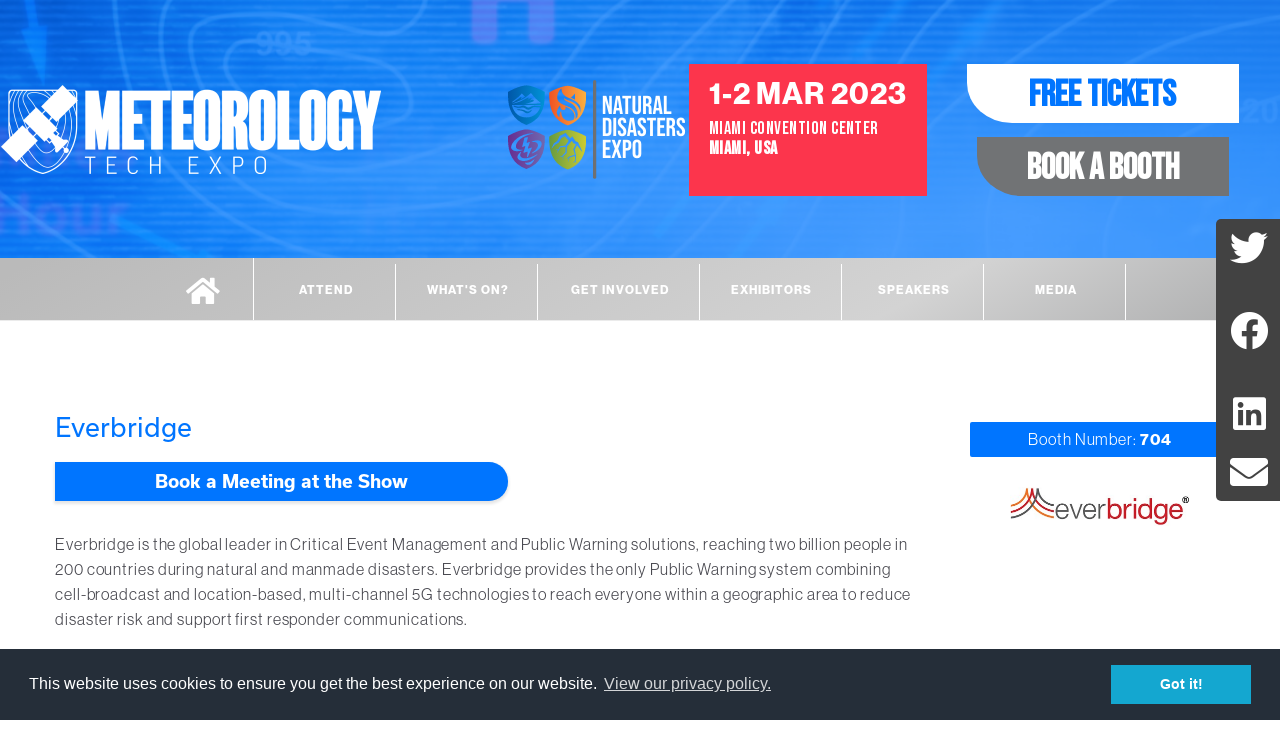

--- FILE ---
content_type: text/html; Charset=utf-8
request_url: https://www.meteorologytechexpo.com/exhibitors/everbridge-miami/
body_size: 9008
content:

<!DOCTYPE html>

<html>
<head>
<title>Everbridge - Meteorology Tech Expo </title>

<meta charset="utf-8">

<meta name="viewport" content="width=device-width, initial-scale=1.0, maximum-scale=5">
<link rel="dns-prefetch" href="//cdnjs.cloudflare.com">

  <meta name="description" content="The Meteorology Tech Expo, 1st March 2023 exists to revolutionize the USA battery industry.">

<link rel="apple-touch-icon" sizes="180x180" href="/apple-touch-icon.png?v=2">
<link rel="icon" type="image/png" sizes="32x32" href="/favicon-32x32.png?v=2">
<link rel="icon" type="image/png" sizes="16x16" href="/favicon-16x16.png?v=2">
<link rel="mask-icon" href="/safari-pinned-tab.svg?v=2" color="#5bbad5">
<meta name="msapplication-TileColor" content="#da532c">
<meta name="theme-color" content="#e84e1b">

<meta name="geo.region" content="US-NY" />
<meta name="geo.placename" content="New York" />
<meta name="geo.position" content="40.712728;-74.006015" />
<meta name="ICBM" content="40.712728, -74.006015" />

<!-- Social Media Info -->
<meta property="og:type" content="website">
<meta property="og:url" content="https://www.meteorologytechexpo.com/"/><meta property="og:title" content="Meteorology Tech Expo"><meta property="og:description" content="The Meteorology Tech Expo, 1st March 2023 exists to revolutionize the USA battery industry."/><meta property="og:image" content="https://www.meteorologytechexpo.com/images/Met_Tech_Black.png?v=2">
<meta property="og:site_name" content="Meteorology Tech Expo"/>

<!-- Twitter Card -->
<meta name="twitter:card" content="summary_large_image">
<meta name="twitter:title" content="Meteorology Tech Expo"><meta name="twitter:description" content="The Meteorology Tech Expo, 1st March 2023 exists to revolutionize the USA battery industry."><meta name="twitter:image:src" content="https://www.meteorologytechexpo.com/images/Met_Tech_Black.png?v=2">

<meta name="keywords" content="Meteorology Tech Expo, Exhibition and Conference, seminars, exhibitors, workshops, masterclasses, free to attend" />

<!-- Global site tag (gtag.js) - Google Analytics -->
<script async src="https://www.googletagmanager.com/gtag/js?id=G-9G7P2EBFE3"></script>
<script>
  window.dataLayer = window.dataLayer || [];
  function gtag(){dataLayer.push(arguments);}
  gtag('js', new Date());

  gtag('config', 'G-9G7P2EBFE3');
</script>

<!-- CSS -->
<link href="/css/style/meteorology-tech-usa-style.css" rel="stylesheet">
<link rel="stylesheet" href="https://use.typekit.net/ury6zdr.css">
<link rel="stylesheet" href="https://use.typekit.net/ixs2hzl.css">
<!-- Added the below typekit for Meteorology Tech -->
<link rel="stylesheet" href="https://use.typekit.net/kma8yug.css">
<link rel="stylesheet" href="https://cdnjs.cloudflare.com/ajax/libs/font-awesome/5.8.2/css/all.min.css" integrity="sha256-BtbhCIbtfeVWGsqxk1vOHEYXS6qcvQvLMZqjtpWUEx8=" crossorigin="anonymous" />
<link rel="preconnect" href="https://fonts.gstatic.com">
<link href="https://fonts.googleapis.com/css2?family=Bebas+Neue&display=swap" rel="stylesheet"> 
<script src="https://cdnjs.cloudflare.com/ajax/libs/angular.js/1.7.8/angular.min.js" integrity="sha256-23hi0Ag650tclABdGCdMNSjxvikytyQ44vYGo9HyOrU=" crossorigin="anonymous"></script>
<link rel="stylesheet" href="https://cdnjs.cloudflare.com/ajax/libs/tiny-slider/2.9.2/tiny-slider.css" integrity="sha256-6biQaot1QLisz9KkkcCCHWvW2My9SrU6VtqJBv8ChCM=" crossorigin="anonymous" />


<script type="text/javascript" src="https://secure.leadforensics.com/js/208366.js" ></script>
<noscript><img alt="" src="https://secure.leadforensics.com/208366.png?trk_user=208366&trk_tit=jsdisabled&trk_ref=jsdisabled&trk_loc=jsdisabled" height="0px" width="0px" style="display:none;" /></noscript>

</head>

<body id="top" ng-app="MediaPackEmailApp">
<div id="topHead" class="top-head">

  <div class="flex-header">
    <div>
      <a href="/" title="Go to homepage"><img class="big-logo" src="/images/Met_Tech_White.png" alt="The Meteorology Tech Expo logo"></a>
      <img class="disaster-expo-logo" src="/images/disaster-expo-logo.png" alt="Co-located with the Natural Disasters Expo">
    </div>
    <div class="right-column">
      <div class="date-venue-box rounded-corner">
        <p class="date-text uppercase"><strong>1-2 Mar 2023</strong></p>
        <p class="venue-text uppercase">Miami Convention Center<br><strong>Miami, USA</strong></p>
      </div>
      <ul class="nav-button-list">
        <li>
          <a class="nav-btn tickets uppercase rounded-corner" href="https://eventdata.uk/Visitor/NDEMiami.aspx" target="_blank" title="Order Free Tickets"><strong>Free Tickets</strong></a>
          <a class="nav-btn book-stand uppercase rounded-corner" href="/exhibit/" title="Book a Booth!"><strong>Book a Booth</strong></a>
      </ul>
      
    </div>
  </div>
  </div>
<div class="wrapper row1">
  <a href="/"><img class="small-logo" src="/images/Met_Tech_On_White.png" alt="The Meteorology Tech Expo logo"></a>

  <div onclick="mobMenu()" id="burger-container">
    <div id="burger">
        <div id="topBar" class="bar top-bar"></div>
        <div id="midBar" class="bar mid-bar"></div>
        <div id="btmBar" class="bar btm-bar"></div>
      </div>
  </div>

  <nav id="mainav" class="mainav">
    <ul class="clear">
      <li class="top-nav-border smaller-width"><a style="padding-bottom: 14px;" href="/" title="Go to Homepage"><i class="fas fa-home"></i></a></li>
      <li class="top-nav-border uppercase"><a href="/visit/" class="drop"><strong>Attend</strong></a>
        <ul>
          
          <li class="uppercase"><a href="/why-attend/">Why Attend?</a></li>
          <li class="uppercase"><a href="/visit/">Show Info</a></li>
          
          <li class="uppercase"><a href="/book-your-hotel/" title="Book your hotel">Book your Hotel</a></li>
          <li class="uppercase"><a href="https://eventdata.uk/Visitor/NDEMiami.aspx" target="_blank">Free Tickets</a></li>
          <li class="uppercase"><a href="/about/">About Us</a></li> 
        </ul>
      </li>
      <li class="top-nav-border uppercase"><a href="/features/"><strong>What's on?</strong></a></li>
      
       <li class="top-nav-border bigger-width uppercase"><a href="/exhibit/" class="drop"><strong>Get Involved</strong></a>
        <ul>
          <li class="uppercase"><a href="/exhibit/">Why Exhibit</a></li>
          <li class="uppercase"><a href="/exhibit/#form">Request To Exhibit</a></li>
          <li class="uppercase"><a href="/sponsorships/">Sponsorships</a></li>
        </ul>
      </li>
      <li class="top-nav-border uppercase"><a href="/exhibitors/" class="drop"><strong>Exhibitors</strong></a>
        <ul>
          <li class="uppercase"><a href="/exhibitors/">Exhibitors</a></li>
          <li class="uppercase"><a href="/partners/">Partners</a></li>
          <li class="uppercase"><a href="/floorplan/">Floorplan</a></li>
          <!--<li class="uppercase"><a class="drop" href="#">Level 2 + Drop</a>
            <ul>
              <li class="uppercase"><a href="#">Level 3</a></li>
              <li class="uppercase"><a href="#">Level 3</a></li>
            </ul>
          </li>-->
        </ul>
      </li>
      <li class="top-nav-border uppercase"><a href="/speakers/" class="drop"><strong>Speakers</strong></a>
        <ul>
          <li class="uppercase"><a href="/speakers/">Speaker List</a></li>
          <!--<li class="uppercase"><a href="/theatres/">Timetable</a></li>-->
        </ul>
      </li>
      <li class="top-nav-border uppercase"><a href="/news/" class="drop"><strong>Media</strong></a>
        <ul>
          <li class="uppercase"><a href="/news/">News &amp; Blogs</a></li>
          <li class="uppercase"><a href="/showguide/">Showguide</a></li>
          <li class="uppercase"><a href="/e-magazine/" title="View our E-Magazine">E-Magazine</a></li>
        </ul>
      </li>
      <li class="nav-ticket-tab uppercase"><a href="https://eventdata.uk/Visitor/NDEMiami.aspx" target="_blank">Free Tickets</a></li>
    </ul>
  </nav>
  <div class="hide">
    <div class="vertical-separator-alt"></div>
    <div class="date-venue-box">
      <p class="date-text-alt">1-2 Mar 2023</p>
      <p class="venue-text-alt">Miami Convention Center<br></p>
    </div>
  </div>

  <!--</header>-->
  <div id="dropDown" class="dropdown">
    <ul>
      <a href=""><li class="menu-element"><span style="font-size: 9px; vertical-align: text-top;">&#x25BC;</span> Attend</li></a>
        <ul id="visitor-mobdrop" class="mobdrop">
        
          <a href="/why-attend/"><li class="left-element">Why attend</li></a>
          <a href="/visit/"><li class="left-element">Show Info</li></a>
          
          <a href="/book-your-hotel/" title="Book your hotel"><li class="left-element">Book your Hotel</li></a>
          <a href="https://eventdata.uk/Visitor/NDEMiami.aspx" target="_blank"><li class="left-element">Free Tickets</li></a>
          <a href="/about/"><li class="left-element">About Us</li></a>
        </ul>
      <a href="/features/"><li class="left-element" style="text-align: center">What's On</li></a>
        
      <a href=""><li class="menu-element"><span style="font-size: 9px; vertical-align: text-top;">&#x25BC;</span> Exhibitors</li></a>
        <ul id="exhibitor-mobdrop" class="mobdrop">
          <a href="/exhibitors/"><li class="left-element">Exhibitors</li></a>
          <a href="/partners/"><li class="left-element">Partners</li></a>
          <a href="/floorplan/"><li class="left-element">Floorplan</li></a>
        </ul>
      <a href=""><li class="menu-element"><span style="font-size: 9px; vertical-align: text-top;">&#x25BC;</span> Speakers</li></a>
        <ul id="speaker-mobdrop" class="mobdrop">
          <a href="/speakers/"><li class="left-element">Speaker List</li></a>
          <!--<a href="/theatres/"><li class="left-element">Timetable</li></a>-->
        </ul>
      <a href=""><li class="menu-element"><span style="font-size: 9px; vertical-align: text-top;">&#x25BC;</span> Get Involved</li></a>
        <ul id="about-mobdrop" class="mobdrop">
          <a href="/exhibit/"><li class="left-element">Why Exhibit</li></a>
          <a href="/exhibit/#form"><li class="left-element">Request to Exhibit</li></a>
          <a href="/sponsorships/"><li class="left-element">Sponsorships</li></a>
        </ul>
      <a href=""><li class="menu-element"><span style="font-size: 9px; vertical-align: text-top;">&#x25BC;</span> Media</li></a>
        <ul id="media-mobdrop" class="mobdrop">
          <a href="/news/"><li class="left-element">News</li></a>
          <a href="/showguide/"><li class="left-element">Showguide</li></a>
          <a href="/e-magazine/" title="View our E-Magazine"><li class="left-element">E-Magazine</li></a>
        </ul>
      <a href="https://eventdata.uk/Visitor/NDEMiami.aspx"><li class="left-element" style="text-align: center;background-color: #3ec4dd; color: #fff;"> Free Tickets</li></a>
    </ul>
  </div>
</div>

<div class="social-box">
  <a href="" Title="View Meteorology Tech Expo's Twitter Profile" target="_blank"><i class="side-social fab fa-twitter"></i></a>
  <a href="" Title="View Meteorology Tech Expo's Facebook Page" target="_blank"><i class="side-social fab fa-facebook"></i></a>
  <a href="" Title="View Meteorology Tech Expo's LinkedIn Page" target="_blank"><i class="side-social fab fa-linkedin"></i></a>
  <a href="mailto:jacob.miller@prysmgroup.com" title="Get in contact"><i class="side-social fas fa-envelope"></i></a>
</div>

<style>
.exhibitorContactForm-hide{ display: none; }

.book-meeting { padding: 9px 100px; background: #0075FF; color: #fff !important; border-radius: 0 25px 25px 0; display: inline-block; font-weight: 600; cursor: pointer; -webkit-box-shadow: 0 2px 3px 1px rgba(0, 0, 0, .1); box-shadow: 0 2px 3px 1px rgba(0, 0, 0, .1); transition: ease .3s; }
.book-meeting:hover, .book-meeting:focus { background: #025CC6; color: #000; }
.exhibitorContactForm { position: fixed; bottom: 0; left: 0; z-index: 99; width: 100%; -webkit-box-shadow: 0 2px 3px 1px rgba(0, 0, 0, .1); box-shadow: 0 2px 3px 1px rgba(0, 0, 0, .1); }
.exhibitorContactForm form { display: grid; max-width: 1000px; margin: 0 auto; -ms-grid-columns: 1fr 18px 1fr 18px 2fr; grid-template-columns: 1fr 1fr 2fr; -ms-grid-rows: 40px 27px 40px; grid-gap: 27px 18px; }
.exhibitorContactForm form > *:nth-child(1) { -ms-grid-row: 1; -ms-grid-column: 1; }
.exhibitorContactForm form > *:nth-child(2) { -ms-grid-row: 1; -ms-grid-column: 3; }
.exhibitorContactForm form > *:nth-child(3) { -ms-grid-row: 1; -ms-grid-column: 5; }
.exhibitorContactForm form > *:nth-child(4) { -ms-grid-row: 3; -ms-grid-column: 1; }
.exhibitorContactForm form > *:nth-child(5) { -ms-grid-row: 3; -ms-grid-column: 3; }
.exhibitorContactForm form > *:nth-child(6) { -ms-grid-row: 3; -ms-grid-column: 5; }
.exhibitorContactForm form input { max-height: 28px; }
.exhibitorContactForm { background: #0075FF; padding: 40px 80px; transition: ease .3s; }
.exhibitorContactForm .why-exhibit-button { width: 100%; padding: 5px 15px; background: #0075FF; border: 2px solid #fff; color: #fff; transition: .3s; cursor: pointer; max-height: none; }
.exhibitorContactForm .why-exhibit-button:hover { background-color: #fff; color: #0075FF; }
.exhibitorContactForm input[type=checkbox] { width: 27px; height: 27px; float: left; -webkit-transform: translateX(5px); -ms-transform: translateX(5px); transform: translateX(5px); margin-right: 15px; }
.exhibitorContactForm form .flex.legal { color: #fff; font-size: 14px; line-height: 16px; }
.exhibitorContactForm form .flex.legal a { color: #fff; text-decoration: underline; }
.exhibitorContactForm form .flex.legal label { font-size: 10px; min-width: 40px; }
.exhibitorContactForm form .flex.legal p { margin: 0; }
.exhibitor-form-close { position: absolute; right: 0; top: 0; cursor: pointer; width: 20px; height: 20px; }
.exhibitor-form-close .fas { font-size: 18px; padding: 4px 8px; border-radius: 5px; transition: ease .3s; }
.exhibitor-form-close:hover .fas, .exhibitor-form-close:focus .fas { background: #fff; color: #000; }
.form-title-wrap { max-width: 1000px; margin: 0 auto; color: #fff; position: relative; }
.exhibit-thanks-text { color: #fff; text-align: center; }
.exhibitor-whitetext { color: #fff; }
.speaker-wrap .speaker-content .exhibitor-whitetext { color: #fff; }
.speaker-wrap .speaker-content .exhibitor-hr { border: 1px solid #000; }

@media screen and (max-width: 1020px) {
.exhibitorContactForm form { position: relative; -ms-grid-columns: 1fr; grid-template-columns: 1fr; -ms-grid-rows: 1fr; grid-template-rows: 1fr; grid-gap: 0; }
.exhibitorContactForm form .flex.legal { position: absolute; bottom: -120px; flex-direction: column; }
.exhibitorContactForm form .why-exhibit-button { position: absolute; bottom: -160px; padding: 10px 15px; }
.exhibitorContactForm form input { width: 100%; margin-bottom: 10px; }
.exhibitorContactForm { padding-bottom: 200px; }
.exhibitorContactForm input[type="checkbox"] { float: left; transform: translateX(0px); margin-right: 10px; margin-bottom: 15px; }
}
@media screen and (max-width: 768px) {
.exhibitorContactForm form .flex.legal { width: 100%; }
}
@media screen and (max-width: 690px) {
.exhibitorContactForm form .flex.legal { bottom: -160px; display: block; }
.exhibitorContactForm form .why-exhibit-button { bottom: -220px; }
.exhibitorContactForm { padding: 40px 20px; padding-bottom: 240px; }
}
@media screen and (max-width: 600px) {
.book-meeting { padding: 9px 10px; }
}
</style>

<div class="wrapper row3">
  <main class="container clear">

    <div class="content three_quarter first"> 

      <h1 class="main-title sub-title">Everbridge</h1>

      <h2 class="seminar-sub-heading speaker-page-heading book-meeting animated fadeIn">Book a Meeting at the Show</h2>

      <div class="exhibitorContactForm exhibitorContactForm-hide  roboto-body" style="transform: none;">
    
        <div class="form-title-wrap">
          <h3 class="bold uppercase dissappear">REQUEST A MEETING</h3>
          <div class="exhibitor-form-close"><i class="fas fa-times"></i></div>
        </div>
        <form class="grid dissappear ng-scope ng-pristine ng-invalid ng-invalid-required" ng-model="exhibitorForm" name="exhibitorForm" ng-controller="exhibitorEmailCtrl" ng-submit="Submit();"> 
              <input placeholder="Name" type="text" name="fp_name" id="fp_name" ng-model="fp_name" value="" class="textbox ng-pristine ng-invalid ng-invalid-required" required="">
              <span class="blank_error ng-hide" ng-show="exhibitorFormClicked &amp;&amp; exhibitorForm.fp_name.$error.required"><p></p></span>
              <input placeholder="Company Name" type="text" name="fp_company_name" id="fp_company_name" ng-model="fp_company_name" value="" class="textbox ng-pristine ng-invalid ng-invalid-required" required="">

              <div class="flex legal">
                <p class="agreement-note">By submitting this form you agree that PRYSM Group are able to share the contact details provided, with the company you have requested the meeting with and for them to contact you about a meeting at the event. View <a href="https://www.prysmgroup.com/privacy" target="_blank">privacy policy</a></p>
                <label class="i-agree-label bold uppercase" for="i_agree">I Agree <input class="exhibit-checkbox" type="checkbox" name="i_agree" value="1" required="">   </label>
              </div>

              <span class="blank_error ng-hide" ng-show="exhibitorFormClicked &amp;&amp; exhibitorForm.fp_company_name.$error.required"><p></p></span>
              <input placeholder="Email" type="email" name="fp_email" id="fp_email" ng-model="fp_email" value="" class="textbox ng-pristine ng-invalid ng-invalid-required ng-valid-email" required="">
              <span class="blank_error ng-hide" ng-show="exhibitorFormClicked &amp;&amp; exhibitorForm.fp_email.$error.required"><p></p></span>
              <input placeholder="Telephone" type="text" name="fp_telephone" id="fp_telephone" ng-model="fp_telephone" value="" class="textbox ng-pristine ng-invalid ng-invalid-required" required="">
              <span class="blank_error ng-hide" ng-show="exhibitorFormClicked &amp;&amp; exhibitorForm.fp_telephone.$error.required"><p></p></span>
              <input type="hidden" name="fp_exhibitorId" id="fp_exhibitorId" ng-model="fp_exhibitorId" value="69941" class="textbox">
              <input type="hidden" name="fp_showId" id="fp_showId" ng-model="fp_showId" value="5432" class="textbox">
              <select name="fp_timeslot" id="fp_timeslot" ng-model="fp_timeslot" required="">
                <option value="">Select Preferred Time</option>
                <option value="No preference">No preference</option>
                <option value="10:00">10:00</option>
                <option value="11:00">11:00</option>
                <option value="12:00">12:00</option>
                <option value="13:00">13:00</option>
              </select>

            <input id="media-pack-button" class="why-exhibit-button black" type="submit" value="SUBMIT">
        </form>

        <div style="display: none;" class="reappear">
          <h3 class="bold align-center uppercase urgent-primary exhibit-thanks-text">Thank you for requesting a meeting!</h1>
          <!--<h2 class="urgent-black reserve-smaller-title">You can now view the <a href="https://www.rwmexhibition.com/exhibiting-at-show/mediapack/media-pack.pdf" target="_blank">Smart Home Media Pack Here</a></h2>-->
        </div>
      </div>

      

      <p><p>Everbridge is the global leader in Critical Event Management and Public Warning solutions, reaching two billion people in 200 countries during natural and manmade disasters. Everbridge provides the only Public Warning system combining cell-broadcast and location-based, multi-channel 5G technologies to reach everyone within a geographic area to reduce disaster risk and support first responder communications.</p></p>

      
          <p><a target="_blank" href="http://www.everbridge.com">View Website</a></p>
        
     
      <ul class="faico clear">
        
          <li><a class="faicon-facebook" href="https://www.facebook.com/everbridgeinc/" target="_blank"><i class="fab fa-facebook"></i></a></li>
        
          <li><a class="faicon-twitter" href="https://twitter.com/Everbridge" target="_blank"><i class="fab fa-twitter"></i></a></li>
        
          <li><a class="faicon-linkedin" href="https://www.linkedin.com/company/everbridge/" target="_blank"><i class="fab fa-linkedin"></i></a></li>
        
          <li><a class="faicon-youtube" href="https://www.youtube.com/user/Everbridge" target="_blank"><i class="fab fa-youtube"></i></a></li>
        
      </ul>

    </div>

    <div class="sidebar one_quarter exhibitor-sidebar"> 
      
      <p class="stand-number">Booth Number: <strong>704</strong></p>
      

      <div class="sdb_holder" style="text-align: center">

        
              <a target="_blank" href="http://www.everbridge.com"><img class="exhibitor-logo" src="/showimages/logos/exhibitor_69941.jpg" alt="Everbridge: Exhibiting at the Call and Contact Centre Expo"></a>
            

      </div>
      <span class="gallery">
        <div class="sdb_holder">
          

        </div>
        <div class="sdb_holder">

          
        </div>
        <div class="sdb_holder">
          
        </div>
      </span>
      
    </div>

    
    <div class="clear"></div>
  </main><!-- / main body -->
</div>

<div class="wrapper row4">
  <footer id="footer" class="grid four-columns margin-auto"> 

    <div>
      <h6 class="title">Event Location</h6>
      <address class="btmspace-15">
      Miami Beach Convention Center
      <br>1901 Convention Center Drive,
      <br>Miami Beach,
      <br>FL 33139
      </address>
      
      <ul class="nospace">
        <h6 class="title" style="margin-bottom:15px"><strong>Contact Us</strong></h6>
        <li class="btmspace-10"><span class="fas fa-phone"></span> (702) 707-7627</li>
        <li><span class="fas fa-envelope"></span><a class="footer-email" href="mailto:jacob.miller@prysmgroup.com?bcc=`"> jacob.miller@prysmgroup.com</a></li>
      </ul>
    </div>
    <div class="footer-links">
      <h6 class="title">Quick Links</h6>
      <ul class="nospace linklist">
        <li><a href="/">Home Page</a></li>
        <li><a href="/speakers/">Speaker List</a></li>
        <li><a href="/exhibitors/">Exhibitor List</a></li>
        <li><a href="/visit/">Show Info</a></li>
      </ul>
    </div>
    <div class="footer-links">
      <h6 class="title">More Info</h6>
      <ul class="nospace linklist">
        <li><a href="https://eventdata.uk/Visitor/NDEMiami.aspx" title="Order free tickets" target="_blank">Order Free Tickets</a></li>
        <li><a href="https://www.fortem-international.com/privacy-policy-usa/" rel="noopener" title="Prysm Group Privacy policy" rel="noopener" target="_blank">Privacy Policy</a></li>
        <li><a href="https://www.fortem-international.com/" title="Fortem International website" rel="noopener" target="_blank">Fortem International</a></li>
        <li><a href="/terms/">Terms &amp; Conditions</a></li>
      </ul>
    </div>
    <div>
      <p class="footer-copyright">Fortem International Ltd, a company registered in the United Kingdom, with registered number 13091187 and with its registered office at Ground Floor The Brewhouse, Georges Square, Bristol, England, BS1 6LA.</p>
      <p class="footer-copyright">Copyright &copy; 2009&ndash;2026 Fortem International Ltd. All rights reserved.</p>
    </div>

  </footer>
</div>

<a id="backtotop" href="#top"><i class="fas fa-chevron-up"></i></a> 

<!-- deferred CSS -->
<noscript id="deferred-styles">
  <link rel="stylesheet" type="text/css" href="/css/jquery.fancybox.min.css">
</noscript>

<script>var loadDeferredStyles=function(){var e=document.getElementById("deferred-styles"),n=document.createElement("div");n.innerHTML=e.textContent,document.body.appendChild(n),e.parentElement.removeChild(e)},raf=window.requestAnimationFrame||window.mozRequestAnimationFrame||window.webkitRequestAnimationFrame||window.msRequestAnimationFrame;raf?raf(function(){window.setTimeout(loadDeferredStyles,0)}):window.addEventListener("load",loadDeferredStyles);</script>

<!-- JS libraries -->
<script src="https://cdnjs.cloudflare.com/ajax/libs/jquery/3.4.1/jquery.min.js" integrity="sha256-CSXorXvZcTkaix6Yvo6HppcZGetbYMGWSFlBw8HfCJo=" crossorigin="anonymous"></script>
<script src="https://cdnjs.cloudflare.com/ajax/libs/jquery.cycle/2.9999.8/jquery.cycle.all.min.js" integrity="sha256-0aguL+3F9YvH3OtL+cHD1G9mCDvLfcVl1fTuz/Ug/VE=" crossorigin="anonymous"></script>
<script src="https://cdnjs.cloudflare.com/ajax/libs/vanilla-lazyload/12.0.0/lazyload.min.js" integrity="sha256-Hju/Km2VA4ESE7rKn14wlhjKloE2GZylMqClFnwLDxw=" crossorigin="anonymous"></script>
<link rel="stylesheet" href="https://cdnjs.cloudflare.com/ajax/libs/magnific-popup.js/1.1.0/magnific-popup.min.css" integrity="sha256-PZLhE6wwMbg4AB3d35ZdBF9HD/dI/y4RazA3iRDurss=" crossorigin="anonymous" />
<script src="https://cdnjs.cloudflare.com/ajax/libs/magnific-popup.js/1.1.0/jquery.magnific-popup.min.js" integrity="sha256-P93G0oq6PBPWTP1IR8Mz/0jHHUpaWL0aBJTKauisG7Q=" crossorigin="anonymous"></script>
<script src="https://cdnjs.cloudflare.com/ajax/libs/tiny-slider/2.9.2/min/tiny-slider.js" integrity="sha256-CApIX5Te4OdXVy1iWP+5+qG/iHa+8apfYOFagdVMRwk=" crossorigin="anonymous"></script>
 
<script src="/js/scripts.js"></script>
<script src="/js/forms.js"></script>

<link rel="stylesheet" href="https://cdnjs.cloudflare.com/ajax/libs/cookieconsent2/3.0.3/cookieconsent.min.css" integrity="sha256-RWqxpxUH7ZGrrhTJ0I+v+zc6e8cRpm5ENBt7i3u3KrQ=" crossorigin="anonymous" />
<script src="https://cdnjs.cloudflare.com/ajax/libs/cookieconsent2/3.0.3/cookieconsent.min.js" integrity="sha256-r0xmg4FKpSfK9TvePQIeaq/gCDO0Xy3q0EPIfteGRnQ=" crossorigin="anonymous"></script>

<script>if(window.addEventListener("load",function(){window.cookieconsent.initialise({palette:{popup:{background:"#252e39"},button:{background:"#14a7d0"}},content:{href:"https://www.fortem-international.com/privacy-policy-usa/",link:"View our privacy policy."}})}),$("#backtotop").length){var scrollTrigger=100,backToTop=function(){$(window).scrollTop()>scrollTrigger?$("#backtotop").addClass("visible"):$("#backtotop").removeClass("visible")};backToTop(),$(window).on("scroll",function(){backToTop()}),$("#backtotop").on("click",function(o){o.preventDefault(),$("html,body").animate({scrollTop:0},700)})}var lazyLoadInstance=new LazyLoad({elements_selector:".lazy"});</script>
</body>
</html>

--- FILE ---
content_type: text/css
request_url: https://www.meteorologytechexpo.com/css/style/meteorology-tech-usa-style.css
body_size: 30699
content:
html{overflow-y:scroll;overflow-x:hidden;margin:0;padding:0;font-size:16px;line-height:1.6em}[hidden]{display:none !important}:invalid{box-shadow:none}:-moz-submit-invalid{box-shadow:none}:-moz-ui-invalid{box-shadow:none}body{margin:0;padding:0;font-size:16px;line-height:1.6em}*{box-sizing:border-box;font-display:auto;-webkit-font-smoothing:antialiased;-moz-osx-font-smoothing:grayscale}*::before,*::after{box-sizing:border-box}.margin-auto{margin:0 auto}.bold{font-weight:bold}.center{text-align:center}.right{text-align:right}.uppercase{text-transform:uppercase}.hidden{display:none}.relative{position:relative}.nospace{margin:0;padding:0;list-style:none}.borderedbox{border:1px solid}.circle{border-radius:50%;background-clip:padding-box}ul.no-bullets{list-style:none}.service{display:block;position:relative;width:100%;min-height:80px;margin:0;padding:0 0 0 70px;box-sizing:border-box}.service *{margin:0;padding:0}.service .icon{display:block;position:absolute;top:0;left:0;width:50px;height:50px;line-height:50px;text-align:center;font-size:26px}.icon.nobg{border:1px solid}.service .heading{margin-bottom:10px}.service.largeicon{min-height:110px;padding:0 0 0 100px}.service.largeicon .icon{width:80px;height:80px;line-height:80px;font-size:40px}.clear,.group{display:block}.clear::before,.clear::after{display:table;content:""}.group::before,.group::after{display:table;content:""}.clear,.group{clear:both}.clear::after,.group::after{clear:both}a{outline:none;text-decoration:none}.fl_left,.imgl{float:left}.fl_right,.imgr{float:right}img{width:auto;max-width:100%;height:auto;margin:0;padding:0;border:none;line-height:normal;vertical-align:middle}.imgl{margin:0 15px 10px 0;clear:left}.imgr{margin:0 0 10px 15px;clear:right}body,input,textarea,select,.neue-haas{font-family:"neue-haas-grotesk-display", sans-serif}h1,h2,.heading,a.link,.apotek{font-family:"usual", sans-serif}p{letter-spacing:.9px}strong{font-family:inherit}.italic-heading{font-family:"usual", sans-serif;font-weight:400}.super-strong{font-weight:900}form,fieldset{margin:0;padding:0;border:none}legend{margin:0;padding:0;border:none;display:none}label,input,textarea,select,button{display:block;resize:none;outline:none;color:inherit;font-size:inherit;font-family:inherit;vertical-align:middle}label{margin-bottom:5px}.flex-form-label{display:flex}@media (max-width: 600px){.flex-form-label{flex-direction:column}.flex-form-label input{margin:0 auto;margin-top:10px;display:block}}h1,h2,h3,h4,h5,h6,.heading{margin:0 0 20px 0;font-size:22px;line-height:normal;font-weight:normal}.black-text{color:#000}.white-text{color:#fff}.primary-text{color:#0075FF !important}.highlight-text{color:#424242 !important}.main-title{font-size:26px}.sub-title{color:#0075FF}address{font-style:normal;font-weight:normal}hr{display:block;width:100%;height:1px;border:solid;border-width:1px 0 0 0}.wrapper{display:block;width:100%;margin:0;padding:0;text-align:left;word-wrap:break-word;z-index:2}#header,#services,#cta,#breadcrumb,.container,footer,#copyright{display:block;margin:0 auto}.max-1500{max-width:1500px}.max-1000{max-width:1000px;margin:0 auto}.max-1300{max-width:1300px;margin:0 auto}.max-500{max-width:500px}.blog-text p{margin-top:0;margin-bottom:15px}.blog-text img{margin-top:20px;margin-bottom:20px}.blog-text h2{margin-bottom:20px}.blog-text h3,.blog-text h4,.blog-text h5,.blog-text h6{margin-bottom:15px}address,article,aside,figcaption,figure,header,main,nav,section{display:block;margin:0;padding:0}.one_half,.one_third,.two_third,.one_quarter,.two_quarter,.three_quarter{display:inline-block;float:left;margin:0 0 0 3.06748466257669%;list-style:none}.first{margin-left:0;clear:left}.one_quarter{width:22.69938650306748%;background:#fff;padding:5px;border-radius:5px}.one_third{width:31.28834355828221%}.one_half,.two_quarter{width:48.46625766871166%}.two_third{width:65.6441717791411%}.three_quarter{width:74.23312883435584%}.one_fifth{width:20%;display:inline-block;float:left;list-style:none;text-align:center}.btmspace-10{margin-bottom:10px}.btmspace-15{margin-bottom:15px}.btmspace-30{margin-bottom:30px}.btmspace-50{margin-bottom:50px}.btmspace-80{margin-bottom:80px}.inspace-5{padding:5px}.inspace-10{padding:10px}.inspace-15{padding:15px}.inspace-30{padding:30px}.inspace-50{padding:50px}.inspace-80{padding:80px}.paditout{padding-top:50px}.lazy{transition:ease-in .4s;opacity:0}.lazy.loaded,.lazy[data-was-processed="true"]{opacity:1}.grid{display:-ms-grid;display:grid}.grid.four-columns{-ms-grid-columns:1fr 1fr 1fr 1fr;grid-template-columns:1fr 1fr 1fr 1fr}.grid.four-columns .grid-item:nth-child(1){-ms-grid-column:1;grid-column:1;-ms-grid-row:1;grid-row:1}.grid.four-columns .grid-item:nth-child(2){-ms-grid-column:2;grid-column:2;-ms-grid-row:1;grid-row:1}.grid.four-columns .grid-item:nth-child(3){-ms-grid-column:3;grid-column:3;-ms-grid-row:1;grid-row:1}.grid.four-columns .grid-item:nth-child(4){-ms-grid-column:4;grid-column:4;-ms-grid-row:1;grid-row:1}.grid.three-columns{-ms-grid-columns:1fr 1fr 1fr;grid-template-columns:1fr 1fr 1fr}.grid.three-columns .grid-item:nth-child(1){-ms-grid-column:1;grid-column:1;-ms-grid-row:1;grid-row:1}.grid.three-columns .grid-item:nth-child(2){-ms-grid-column:2;grid-column:2;-ms-grid-row:1;grid-row:1}.grid.three-columns .grid-item:nth-child(3){-ms-grid-column:3;grid-column:3;-ms-grid-row:1;grid-row:1}.grid.two-columns{-ms-grid-columns:1fr 1fr;grid-template-columns:1fr 1fr}.grid.two-columns .grid-item:nth-child(1){-ms-grid-column:1;grid-column:1;-ms-grid-row:1;grid-row:1}.grid.two-columns .grid-item:nth-child(2){-ms-grid-column:2;grid-column:2;-ms-grid-row:1;grid-row:1}.button{display:inline-block;padding:15px 10px;border-radius:10px;transition:ease .3s;cursor:pointer}.button .button-icon{padding:5px 10px;border-radius:50%;text-align:center;font-size:25px;margin-right:10px}.button.square{border-radius:0}.button.primary-button{background:#0075FF;color:#fff;border:none;box-shadow:0px 3px 8px rgba(0,0,0,0.29)}.button.primary-button:hover{background:#005ecc}.button.primary-button:focus{background:#004699}.button.primary-button .button-icon{background:#004699;color:#fff}.button.highlight-button{background:#424242;color:#fff;border:none}.button.highlight-button:hover{background:#292929}.button.highlight-button:focus{background:#353535}.button.highlight-button .button-icon{background:#292929;color:#fff}.button.psuedo-button{font-size:28px}.button.psuedo-button:hover{background:rgba(0,0,0,0.1)}.button.psuedo-button:focus{background:rgba(0,0,0,0.25)}.button.psuedo-button .button-icon{background:#424242;color:#fff}.tinyslider .speaker-box:first-of-type{margin-left:0}.flex-prev,.flex-next{position:absolute;top:50%;transform:translateY(-50%);z-index:1;background:none;font-size:32px;border:none;cursor:pointer}.flex-prev{left:-50px}.flex-next{right:-40px}.tns-nav{position:absolute;bottom:0;left:50%;transform:translateX(-50%);z-index:2}.tns-nav button{border-radius:50%;width:15px;height:15px;display:inline-block;background:#333;margin:0 5px;border:none}.tns-nav button.tns-nav-active{background:#0075FF}.speakerSlider .slides{max-height:400px;overflow-y:hidden;overflow-x:visible}.slider-box img{width:100%}.theatre-button{padding:10px;margin:2px;background-color:#82adaa;color:#fff;display:inline-block;border-radius:5px;overflow:hidden;position:relative;z-index:1}.theatre-button::before{content:"";height:70px;width:250px;margin-top:-24px;background-color:#00a79b;display:block;position:absolute;margin-left:-260px;transition:.35s ease-in-out}.theatre-button:hover::before{margin-left:-15px}.theatre-button p{padding:0;margin:0;z-index:10;position:relative}.pricing-container{width:90%;max-width:1170px;margin:10px auto}.pricing-container.full-width{width:100%;max-width:none}.pricing-switcher{text-align:center}.pricing-switcher .fieldset{display:inline-block;position:relative;padding:2px;border-radius:50em;border:2px solid #00a79b;background-color:#82adaa}.pricing-switcher input[type="radio"]{position:absolute;opacity:0}.pricing-switcher label{position:relative;z-index:1;display:inline-block;float:left;width:130px;height:35px;line-height:40px;cursor:pointer;font-size:1.4rem;color:#ffffff;font-size:20px}.pricing-switcher .switch{position:absolute;top:2px;left:2px;height:40px;width:132px;background-color:#00a79b;border-radius:50em;transition:transform .5s}.pricing-switcher input[type="radio"]:checked+label+.switch,.pricing-switcher input[type="radio"]:checked+label:nth-of-type(n)+.switch{transform:translateX(128px)}.no-js .pricing-switcher{display:none}.pricing-list{margin:2em 0 0;list-style:none;padding:0}.pricing-list>li{position:relative;margin-bottom:1em}.pricing-wrapper{position:relative;list-style:none;margin:0;padding:0}.touch .pricing-wrapper{-webkit-perspective:2000px;perspective:2000px}.pricing-wrapper.is-switched .is-visible{transform:rotateY(180deg);animation:rotate .5s;list-style:none}.pricing-wrapper.is-switched .is-hidden{transform:rotateY(0);animation:rotate-inverse .5s;opacity:0}.pricing-wrapper.is-switched .is-selected{opacity:1}.pricing-wrapper.is-switched.reverse-animation .is-visible{transform:rotateY(-180deg);animation:rotate-back .5s}.pricing-wrapper.is-switched.reverse-animation .is-hidden{transform:rotateY(0);animation:rotate-inverse-back .5s;opacity:0}.pricing-wrapper.is-switched.reverse-animation .is-selected{opacity:1}.pricing-wrapper>li{background-color:#fff;backface-visibility:hidden;outline:1px solid transparent}.pricing-wrapper>li::after{content:'';position:absolute;top:0;right:0;height:100%;width:50px;pointer-events:none;background:linear-gradient(to left, #fff, rgba(255,255,255,0))}.pricing-wrapper>li.is-ended::after{display:none}.pricing-wrapper .is-visible{position:relative;z-index:5}.pricing-wrapper .is-hidden{position:absolute;top:0;left:0;height:100%;width:100%;z-index:1;transform:rotateY(180deg)}.pricing-wrapper .is-selected{z-index:3 !important}.pricing-wrapper>li::before{content:'';position:absolute;z-index:6;left:-1px;top:50%;bottom:auto;transform:translateY(-50%);height:50%;width:1px;background-color:#b1d6e8}.pricing-wrapper>li::after{display:none}.exclusive .pricing-wrapper>li{box-shadow:inset 0 0 0 3px #00a79b}.has-margins .pricing-wrapper>li,.has-margins .exclusive .pricing-wrapper>li{box-shadow:0 1px 5px rgba(0,0,0,0.1)}:nth-of-type(1)>.pricing-wrapper>li::before{display:none}.has-margins .pricing-wrapper>li{border-radius:4px 4px 6px 6px}.has-margins .pricing-wrapper>li::before{display:none}.no-js .pricing-wrapper .is-hidden{position:relative;transform:rotateY(0);margin-top:1em}.pricing-header{height:auto;padding:1.9em 0 1.6em;pointer-events:auto;text-align:center;color:#173d50;background-color:transparent}.pricing-header h2{padding:.9em .9em .6em;font-weight:400;margin-bottom:30px;margin-top:10px;text-transform:uppercase;text-align:center}.exclusive .pricing-header{color:#1bbc9d;background-color:transparent}.pricing-header h2{font-size:40px;letter-spacing:2px;color:#00a79b;padding:0;margin:0}.currency,.value{font-size:3rem;font-weight:300}.duration{font-weight:700;font-size:1.3rem;color:#8dc8e4;text-transform:uppercase}.exclusive .duration{color:#f3b6ab}.duration::before{content:'/';margin-right:2px}.value{font-size:7rem;font-weight:300}.currency,.duration{color:#1bbc9d}.exclusive .currency,.exclusive .duration{color:#2d3e50}.currency{display:inline-block;margin-top:10px;vertical-align:top;font-size:2rem;font-weight:700}.duration{font-size:1.4rem}.pricing-body{overflow-x:auto;-webkit-overflow-scrolling:touch}.is-switched .pricing-body{overflow:hidden}.pricing-body{overflow-x:visible}.pricing-features{width:600px;width:auto}.pricing-features:after{content:"";display:table;clear:both}.pricing-features li{width:100px;float:left;padding:1.6em 1em;font-size:1.5rem;text-align:center;white-space:nowrap;overflow:hidden;text-overflow:ellipsis}.pricing-features em{display:block;margin-bottom:5px;font-weight:600}.pricing-features li{float:none;width:auto;padding:1em}.exclusive .pricing-features li{margin:0 3px}.pricing-features em{display:inline-block;margin-bottom:0}.has-margins .exclusive .pricing-features li{margin:0}.pricing-footer{position:absolute;z-index:1;top:0;left:0;height:80px;width:100%;position:relative;height:auto;padding:1.8em 0;text-align:center}.pricing-footer::after{display:none}.has-margins .pricing-footer{padding-bottom:0}.select{position:relative;z-index:1;display:block;height:100%;overflow:hidden;text-indent:100%;white-space:nowrap;color:transparent;position:static;display:inline-block;height:auto;padding:1.3em 2em;color:#1bbc9d;border-radius:8px;border:2px solid #1bbc9d;font-size:1.4rem;text-indent:0;text-transform:uppercase;letter-spacing:2px;transition:all .6s;width:70%}.no-touch .select:hover{background-color:#1bbc9d;color:#ffffff}.exclusive .select{background-color:#1bbc9d;color:#fff}.no-touch .exclusive .select:hover{background-color:#24e0ba}.secondary-theme .exclusive .select{background-color:#1bbc9d}.no-touch .secondary-theme .exclusive .select:hover{background-color:#112e3c}.has-margins .select{display:block;padding:1.7em 0;border-radius:0 0 4px 4px}.slot-box{padding:10px 0px}.slot-box:nth-child(odd){background-color:#00a79b}.slot-pic{width:190px;padding:10px;margin-left:20px;vertical-align:top;border-radius:15px}.slot-time{display:inline-block;vertical-align:top;background-color:#00a79b;color:#fff;border-radius:6px;padding:4px}.slot-box:nth-child(odd) .slot-time{background-color:#fff;color:#00a79b;font-weight:600}.slot-text{display:inline-block;width:60%;margin-left:10px}.slot-box:nth-child(odd) .slot-text{color:#fff}.slot-box:nth-child(odd) .slot-text a{color:#fff}.slot-name{margin-bottom:0px}.slot-title{margin:0px}.slot-info{font-size:14px}.slot-box2{margin-bottom:20px;background-color:#00a79b}.slot-time2{display:inline-block;vertical-align:top;background-color:#fff;color:#00a79b;border-radius:6px;padding:4px;font-weight:600}.slot-text2{display:inline-block;width:60%;margin-left:10px;color:#fff}.panel-text{margin:15px;text-align:left}.panel-section{text-align:center}.panel-white{color:#fff}@keyframes rotate{0%{transform:perspective(2000px) rotateY(0)}70%{transform:perspective(2000px) rotateY(200deg)}100%{transform:perspective(2000px) rotateY(180deg)}}@keyframes rotate-inverse{0%{transform:perspective(2000px) rotateY(-180deg)}70%{transform:perspective(2000px) rotateY(20deg)}100%{transform:perspective(2000px) rotateY(0)}}@keyframes rotate-back{0%{transform:perspective(2000px) rotateY(0)}70%{transform:perspective(2000px) rotateY(-200deg)}100%{transform:perspective(2000px) rotateY(-180deg)}}@keyframes rotate-inverse-back{0%{transform:perspective(2000px) rotateY(180deg)}70%{transform:perspective(2000px) rotateY(-20deg)}100%{transform:perspective(2000px) rotateY(0)}}.location-bar{width:100%;display:block;background:#3E3E3E}.location-bar .custom-container{max-width:1580px;width:100%;margin:0 auto}.location-bar .custom-container .flex-locations{display:flex;justify-content:flex-end;align-items:center;padding:0;margin:0}.location-bar .custom-container .flex-locations .location{color:#fff;padding:10px 15px}.location-bar .custom-container .flex-locations .location.active-location{background:#0075FF}.location-bar .custom-container .flex-locations .fas,.location-bar .custom-container .flex-locations .fab{color:#0075FF;padding:10px 15px}.row1{position:absolute;z-index:11}.row3,.row4{border-top:1px solid}.top-head{text-align:center;position:relative;z-index:5;background:url(/images/header-bg.jpg) no-repeat center/cover #0075FF;padding:40px 0px 6px;height:320px}.countdown-timer{position:absolute;top:18px;left:25px;text-align:left;color:#2b2b2b;font-family:"usual", sans-serif;font-weight:700;font-size:50px;line-height:70px;margin:0}.countdown-timer #date-timer span{font-size:30px;position:absolute}.big-logo{display:inline-block;max-width:380px;margin:5px auto}.just-eat-box{display:inline-block;max-width:10%;text-align:center;vertical-align:middle}.just-eat-box h2{font-size:14px}.just-eat{width:40%}.dates-banner{width:45%;display:block;margin:0px auto}.dates-text{font-weight:600;color:#0075FF;margin:0px 15px;display:none;vertical-align:middle;font-size:18px}.dates-text-alt{font-weight:600;color:#0075FF;margin:0px 15px;display:inline-block;vertical-align:middle;font-size:18px}.mainav{margin-top:-87px;background:url(/images/silver-gradient-rect.svg)}.mainav-alt{display:inline-block}.mainav-alt li a{margin:10px 0px}.mainav .top-nav-border{width:140px;margin:0px !important;border-right:1px solid #fff}.mainav .bigger-width{width:160px}.mainav .smaller-width{width:100px}.mainav-alt ul li ul li{font-size:15px}.flex-header{display:flex;justify-content:space-around;align-items:center}.flex-header .right-column{display:flex;justify-content:center}.exhibitor-login{position:absolute;right:25px;top:0;color:#2b2b2b}.exhibitor-login i{display:inline-block;font-size:44px;vertical-align:middle;margin-right:10px;transition:ease .3s}.exhibitor-login p{display:inline-block;font-size:28px;vertical-align:middle}.exhibitor-login:hover i,.exhibitor-login:focus i{color:#0075FF}.row1-alt{position:fixed;z-index:99;top:0;background-color:#fff;background-size:cover;text-align:center;box-shadow:0px 0px 15px #3838387a;height:60px;transition:.2s}.row1-alt:hover{opacity:1}#header #logo h1{padding:0;font-size:22px;text-transform:uppercase}.helper{height:100%;display:inline-block;vertical-align:middle}.small-logo{vertical-align:middle;padding:0px;width:0px;display:inline-block;margin:0px auto;margin-top:-10px;transition:.1s}.small-logo-alt{vertical-align:top;padding:0px;width:150px;margin:0px 0px;margin-top:12px;display:inline-block}.header-title{display:inline-block;vertical-align:middle;margin:0}.top-spacer{height:0px}.top-spacer-alt{height:135px}.nav-ticket-tab a{font-weight:700;color:#0075FF !important}.nav-ticket-tab a:hover{color:#5f341c !important}.mainav .nav-ticket-tab{display:none !important}.big-ticket-button{width:160px;height:160px;display:inline-block;vertical-align:middle;color:#fff;background-color:#0075FF;border-radius:50%;padding:5px;transition:.5s;transform:rotate(10deg)}.big-ticket-button:hover{transform:rotate(0deg);background-color:#717375}.tb-order{margin:28px 0px 0px;font-size:32px}.tb-free{margin:10px 0px 0px;font-size:46px;font-weight:700}.tb-tickets{margin:10px 0px 0px;font-size:27px;font-weight:700}.vertical-separator{height:100px;width:5px;background-color:#2b2b2b;display:inline-block;vertical-align:middle;vertical-align:-webkit-baseline-middle;margin:10px 20px}.vertical-separator-alt{height:50px;width:1px;background-color:#2b2b2b;display:inline-block;vertical-align:middle;margin:0px 18px 4px}.vertical-separator-thin{height:160px;width:2px;background-color:#2b2b2b;display:inline-block;vertical-align:middle;vertical-align:-webkit-baseline-middle;margin:10px 20px}.countdown-box{border-radius:8px;border:3px solid #0075FF;padding:25px}.countdown-box .black{color:#000}.countdown-box .numbers{font-size:40px;margin:0}.date-venue-box{display:inline-block;vertical-align:middle;color:#fff;background:#0075FF;padding:0 20px;text-align:left;max-width:290px;max-height:115px;margin-top:20px;border-bottom-left-radius:22% 40%}.row1-alt .date-venue-box{background:none;max-width:100%;text-align:center;margin-top:0}.date-text{margin:15px 0px;font-size:30px;line-height:28px;display:inline-block;max-width:130px;vertical-align:middle}.date-text2{font-size:24px;margin-top:-6px;margin-bottom:0px}.date-text-alt{margin:-5px 0px 0px;font-size:18px;font-weight:700;color:#2b2b2b}.venue-text{margin:12px 0px;font-size:17px;line-height:20px;display:inline-block;max-width:110px;vertical-align:middle}.venue-text2{font-size:24px}.venue-text-alt{margin:0px;font-size:16px;color:#2b2b2b;max-width:150px;line-height:16px;transform:translateY(-2px)}.header-text{display:inline-block;color:#2b2b2b;max-width:420px;vertical-align:middle;vertical-align:-webkit-baseline-middle;font-weight:700;font-size:24px;margin-left:30px;margin-right:30px;line-height:40px}.purple-nav{text-align:center}.purple-nav-alt{text-align:center;position:fixed;top:60px;width:100%;z-index:11}.purple-nav ul{list-style:none;padding:0px;margin:0px;background-color:#0075FF;position:relative;z-index:2}.purple-nav-alt ul{list-style:none;padding:0px;margin:0px;background-color:#0075FF}.purple-nav li{display:inline-block;background:linear-gradient(to right, #960e63, #0075FF);color:#fff;padding:10px 22px;margin:0px -2px;font-size:18px}.purple-nav-alt li{display:inline-block;background:linear-gradient(to right, #960e63, #0075FF);color:#fff;padding:5px 22px;margin:0px -2px;font-size:18px}.purple-nav li.white-nav-ticket,.purple-nav-alt li.white-nav-ticket{background:#fff;color:#0075FF;font-weight:700}.house-button{width:38px}.house-button-alt{width:24px;transform:translateX(10px)}.hide{display:none}.reveal{display:inline}@media (max-width: 900px){.big-ticket-button{display:none}}.float-text-container{position:relative;text-align:center}.container.flex-section{display:flex;justify-content:space-around;align-items:center;padding:0;max-width:1246px}.flex-section.align-top{align-items:flex-start}.flex-section.justify-left{justify-content:flex-start !important}.home-introbox-top{width:calc(100% - 822px);text-align:center;padding-bottom:40px}.home-introbox-top h1{text-align:left}.home-introbox-top h2{text-align:left}.home-introbox-btm{width:calc(100% - 822px);background:#BBBBBB;color:#fff;text-align:center;padding:60px 0}.home-introbox-btm p{margin:auto;width:560px;max-width:90%;font-family:"ff-chambers-sans-web",sans-serif;font-size:38px;line-height:45px;font-weight:600}.highlight-box{background:url(/images/homepage/wavy-lines-bg2.png) no-repeat center/cover #0075FF;background-repeat:no-repeat;background-position:75% 0;color:#fff;max-width:822px;width:100%;position:absolute;right:0;bottom:0}.highlight-box .cursor-glow{position:absolute;right:-100px;bottom:-100px;pointer-events:none;max-width:200px;max-height:200px;width:100%;z-index:1}.highlight-box p{font-size:28px;line-height:38px;padding:270px 120px;margin:0;text-align:center}.highlight-box a{color:#fff}.grey-section{background:url(/images/homepage/wavy-lines-bg.png) no-repeat center/cover #c6c6c6;font-size:20px;text-align:center}.grey-section .container{padding:100px 0}.grey-section .hand-phone{position:absolute;bottom:0;left:0;max-width:300px;width:100%;max-height:665px;pointer-events:none;object-position:left;object-fit:contain}.news-float-text{position:absolute;top:50%;left:50%;transform:translate(-50%, -50%);color:#ed1c24;background:rgba(0,0,0,0.7);font-weight:700;font-size:50px;width:100%;text-shadow:2px 2px 4px #000;display:none}.front-news-link{margin-top:55px}.latest:hover .news-float-text{display:block}#slider,.slider-box{height:29vw}.strapline-slider{opacity:0}.strapline-slider.opaque{opacity:1}.strapline-slider.hide-controls .tns-nav{display:none !important}.fa-arrow-right{margin-left:4px;transition:.7s}.btn.request-info{padding:10px 20px;text-align:center;border-radius:5px;display:block}.btn:hover .fa-arrow-right,.view-all-button:hover .fa-arrow-right{transform:translateX(10px)}.meet-speakers{font-size:27px;color:#2b2b2b;padding:70px 11% 0px}h1.meet-speakers{font-size:56px;color:#424242;line-height:56px;padding:0;padding-top:0;margin-top:40px;width:600px;max-width:90%;margin-left:auto;margin-right:auto}h2.meet-speakers{padding:0;font-size:28px;line-height:38px;margin-bottom:0px;padding-top:0;width:600px;max-width:90%;margin-left:auto;margin-right:auto}h2.meet-speakers.primary-text{width:auto;line-height:normal;max-width:100%}.view-all-button{background:#0075FF;color:#fff;padding:15px;border-radius:8px;margin:50px auto 10px;display:block;text-align:center;max-width:240px;transition:.7s}.view-all-button:hover{background:#01ccbd}.container.crafted-heading-speakers{padding:120px 0}.container.crafted-heading-speakers h2{font-size:54px;letter-spacing:2px;padding:0}.container.crafted-heading-speakers h2 .super-heading{font-size:150px;display:block;margin:0;line-height:.75}.container.crafted-heading-speakers .suit-microphone{position:absolute;right:0;top:0;z-index:1;height:100%;max-width:600px;width:100%}.container.crafted-heading-speakers .suit-microphone img{width:100%;height:100%;max-width:100%;max-height:100%;object-fit:contain;object-position:top}.container.crafted-heading-speakers .suit-microphone:after{position:absolute;bottom:40px;left:0;height:165px;width:100%;content:'';background:transparent linear-gradient(180deg, rgba(255,255,255,0), #FFF 100%) 0% 0% no-repeat padding-box;z-index:2}.speaker-slider{margin:0;max-width:1050px}.speaker-slider .flex-prev{display:none}.speaker-slider .flex-next{top:22.5%}.speaker-slider .speaker-box{width:200px;margin-top:10px;overflow:visible}.speaker-slider .speaker-box:not(:last-of-type){margin-right:50px}.speaker-slider .speaker-box figure{border-radius:0;border:none;box-shadow:3px 3px 12px rgba(0,0,0,0.8)}.speaker-slider .speaker-box .home-speaker-textbox{background:none;min-height:none;padding-left:0}.speaker-slider .speaker-box .home-speaker-textbox .speaker-name,.speaker-slider .speaker-box .home-speaker-textbox a{color:#0075FF}.speaker-slider .speaker-box .home-speaker-textbox .speaker-name{margin-top:20px;text-align:left;margin-bottom:0}.speaker-slider .speaker-box .home-speaker-textbox .speaker-org{color:#000;text-align:left}.whats-on{background:linear-gradient(123deg, #0075FF 0%, #8d262c 100%);background:url(/images/homepage/wavy-lines-bg.png) no-repeat center/cover #c6c6c6}.whats-on.power-of-face-cta{background:url(/images/exhibit/topology-bg.jpg) no-repeat center/cover;z-index:2}@media (max-width: 900px){.whats-on{padding-top:70px}}.whats-on .tns-nav{display:none}.whats-on .tinyslider.whatson{max-width:1500px;margin-left:auto;list-style:none;max-width:100%;padding:0 30px;margin:0 auto}.whats-on .slide-bg{position:absolute;bottom:0;left:0;max-width:1900px;z-index:-1;transform:translateX(-18.6vw);max-height:790px;object-fit:cover;width:100%;pointer-events:none}.whats-on .flex-section{display:flex;justify-content:space-around;align-items:flex-start;max-width:1200px;margin:auto}.whats-on .flex-section .slide-image{min-width:600px}.whats-on .flex-section .slide-text{max-width:550px;padding-right:80px}@media (max-width: 1005px){.whats-on .flex-section .slide-text{padding-right:0}}.whats-on .flex-section .slide-text h3{font-size:40px}.whats-on .flex-section .slide-text .sub{font-size:20px}.whats-on .flex-section .slide-text p{font-size:18px;line-height:1.75;margin:15px 0}.whats-on .flex-section .slide-text .highlight-button{font-size:18px;padding:10px 15px}.whats-on .crafted-heading-whats-on{width:100%}.whats-on .crafted-heading-whats-on h2{font-size:110px;margin-top:0;line-height:.9;letter-spacing:2px}.whats-on .crafted-heading-whats-on h2 strong{z-index:1}.whats-on .grid-nav{display:-ms-grid;display:grid;grid-template-columns:1fr 1fr;max-width:700px;grid-gap:30px;min-width:60%;padding:0}.whats-on .grid-nav .opening-copy{grid-column:span 2}.whats-on .grid-nav button{padding-left:20px;padding-bottom:20px;padding-top:60px;border:0;box-shadow:0px 3px 6px rgba(0,0,0,0.3);background:#424242;text-align:left;cursor:pointer}.whats-on .grid-nav button .img-bg{position:absolute;top:0;left:0;width:100%;height:100%;pointer-events:none;object-fit:cover;object-position:center;z-index:1}.whats-on .grid-nav button:focus .img-bg{box-shadow:inset 0px 3px 6px rgba(0,0,0,0.3)}.whats-on .grid-nav button:nth-child(2){-ms-grid-column:2}.whats-on .grid-nav button:nth-child(3){-ms-grid-row:2}.whats-on .grid-nav button:nth-child(4){-ms-grid-column:2;-ms-grid-row:2}.whats-on .grid-nav button h3{margin:0;font-size:28px;max-width:170px;z-index:1;position:relative}.video-container{position:relative;padding-bottom:56.25%;height:0}.video-box{width:100%;position:absolute;z-index:-5;filter:brightness(45%)}.show-involved .involved-title{font-size:50px;line-height:1.2;letter-spacing:2px;text-shadow:0px 4px 12px rgba(0,0,0,0.5)}.show-involved h3{font-size:40px}.flex-solid-colour{display:flex;align-items:stretch;justify-content:center}.flex-solid-colour .dark{display:flex;width:50%;background:#424242;justify-content:flex-end;align-items:center;padding-right:50px}.flex-solid-colour .dark a{max-width:200px;padding:10px}.flex-solid-colour .dark img{max-width:100%;width:100%}.flex-solid-colour .dark h2{margin:0;font-size:30px;margin-right:50px}.flex-solid-colour .as-part-of{display:flex;width:50%;background:#0075FF;justify-content:flex-start;align-items:center;border:none;padding-left:50px}.flex-solid-colour .as-part-of h3{letter-spacing:2px;font-size:26px;margin:0;margin-right:40px}.flex-solid-colour .as-part-of img{margin:0;max-width:200px}.flex-solid-colour .as-part-of:after{display:none}.homepage-speaker-box{white-space:normal;min-width:110px}.home-speaker-textbox{background-color:rgba(0,0,0,0.5);padding:0px 10px;border-radius:5px;min-height:148px}.home-speaker-textbox .speaker-name{text-align:center;font-size:22px}.home-speaker-textbox .speaker-name a{color:#fff}.home-speaker-textbox .speaker-org{text-align:center;color:#fff;font-weight:normal;font-size:15px}.home-button-box{position:absolute;bottom:0px;width:100%;z-index:1;text-align:center}.home-button-box p{background:#fff;color:#242729;padding:6px 15px;border-radius:20px;text-align:center;font-size:20px;font-family:"dharma-gothic-c", sans-serif;position:relative;display:inline-block;box-shadow:0px 5px 0px 0px #9c9c9c;transition:.2s;margin:0px 20px}.home-button-box p:hover{box-shadow:0px 0px 0px 0px #9c9c9c;transform:translateY(5px)}.home-button-row1{bottom:100px}.home-button-row2{bottom:40px}.home-button-box .home-button-purp{background:#0075FF !important;color:#fff !important;box-shadow:0px 5px 0px 0px #752427}.home-button-box .home-button-purp:hover{box-shadow:0px 0px 0px 0px #752427}.silver-sponsor-box{text-align:center;background-color:#fff;padding:40px 0px 15px}.speaker-box-shadow{box-shadow:inset 0px 205px 178px rgba(0,0,0,0.355)}.mob-speakers{text-align:center}.mob-social-box{margin-top:-25px;text-align:center;background:#e2e2e2;border-radius:5px}.mob-social-box .side-social{font-size:35px;margin:0 10%;padding:20px}.mob-social-box .fa-twitter{color:#00ACEE}.mob-social-box .fa-facebook{color:#3B5998}.mob-social-box .fa-linkedin{color:#0077B5}.mob-social-box .fa-instagram{color:#fccd39}.partnerSlider{overflow:hidden;white-space:nowrap;height:160px}#slideHolder div{text-align:center !important}.slide{left:50% !important;transform:translateX(-50%)}.powered-by-logo{margin:15px 20px 75px !important;height:4vw;display:inline-block !important;border-radius:0}@media (max-width: 1400px){.highlight-box{max-width:622px}.highlight-box p{padding:200px 80px}.home-introbox-top{width:calc(100% - 622px)}.home-introbox-btm{width:calc(100% - 622px)}a:nth-child(2){margin:0 10px}}@media (max-width: 1100px){.home-introbox-top{width:60%}h1.meet-speakers{font-size:40px;line-height:50px}h2.meet-speakers{font-size:22px;line-height:28px}.home-introbox-btm{width:60%}.home-introbox-btm p{font-size:20px;line-height:25px}.highlight-box{max-width:40%}.highlight-box p{padding:50px 40px;font-size:20px;line-height:25px}}#popup-page-dialog{display:none;position:fixed;z-index:11;left:50%;top:210px;transform:translateX(-50%)}#popup-cross{font-size:60px;position:absolute;top:-50px;left:15px;color:#fff;cursor:pointer}.pop-up-window{position:fixed;display:none;width:100%;height:100%;background:rgba(0,0,0,0.4);top:0;z-index:99;padding-bottom:100px;overflow-y:scroll}.pop-up-box-outer{width:600px;max-width:90%;position:absolute;text-align:center;left:50%;top:10%;transform:translateX(-50%);background:rgba(0,0,0,0.9);padding:25px}.pop-up-box-inner{position:relative;color:#fff;padding-top:50px;border:1px solid #fff;border-radius:10px}.pop-up-box-inner h1{font-size:36px;font-weight:600;margin:0px}.pop-up-box-inner h2{font-size:26px;font-weight:600;color:#fff;background:linear-gradient(#00A69B, #006B6A);display:inline-block;padding:15px 60px;border-radius:60px;margin:30px 0px}.pop-up-box-inner h3{font-size:20px;margin:10px 0px 60px}.pop-up-box-inner p{text-align:left;font-size:20px;margin:0px 0px 30px 70px}.pop-up-box-inner img{margin-right:35px}.pop-up-box-inner .twoweek-popup-close{position:absolute;top:10px;right:14px;cursor:pointer;margin-right:0px}@media (max-width: 650px){.pop-up-box-outer{max-width:95%;padding:15px}.pop-up-box-inner h1{font-size:19px}.pop-up-box-inner h2{font-size:10px}.pop-up-box-inner img{width:35px;margin-right:5px}.pop-up-box-inner p{font-size:13px;margin:0px 0px 7vw 4vw}}#popup-page-dialog-info{display:none;position:absolute;top:210px;left:50%;transform:translate(-50%);width:90%;background:#fff;z-index:11;border:5px solid #0075FF}.show-info-col{width:48%;display:inline-block;padding:0 2%;vertical-align:top}.show-info-col h2{text-decoration:underline;font-weight:bold}.show-info-heading{font-size:42px;text-align:center;color:#0075FF;margin:30px 0px}#popup-cross-info{font-size:60px;position:absolute;top:-50px;right:15px;color:#0075FF;cursor:pointer}@media (max-width: 660px){.show-info-col{width:98%}}#burger-container{position:relative;display:none;height:50px;width:50px;cursor:pointer;transition:all 0.3s cubic-bezier(0.4, 0.01, 0.165, 0.99);user-select:none;vertical-align:middle;float:right;margin-top:20px;margin-right:20px}#burger{width:22px;height:8px;position:absolute;display:block;margin:-4px auto 0;top:50%;right:10%}.bar{width:100%;height:2px;display:block;position:relative;background:#0075FF;transition:all 0.3s cubic-bezier(0.4, 0.01, 0.165, 0.99);transition-delay:0s}.top-bar{transform:translateY(-5px) translateX(-10px) rotate(0deg)}.mid-bar{transform:translate(-10px)}.btm-bar{transform:translateY(5px) translateX(-10px) rotate(0deg)}.burger-container-open{transform:rotate(90deg)}.bar-open{transition:all 0.4s cubic-bezier(0.4, 0.01, 0.165, 0.99);transition-delay:.2s}.top-bar-open{transform:translateY(4px) translateX(-10px) rotate(45deg)}.btm-bar-open{transform:translateY(3px) translateX(-10px) rotate(-45deg)}.dropdown{bottom:0;width:100%;height:0px;background-color:#fff;transition:.4s ease-in-out;overflow-y:scroll}.dropdown ul{padding:0px;margin:0px}.dropdown ul a{text-decoration:none;color:#0075FF;list-style-type:none;text-align:center}.dropdown li{padding:12px;border-bottom:1px dotted #6b6b6b;transition:.1s}.dropdown li:hover{color:#fff;background-color:#0075FF;transition:.1s}.dropdown-open{height:800px;padding-bottom:650px}.mobdrop{display:none;overflow:hidden}.mob-select{background-color:#0075FF !important;color:#fff !important}.mobile-dates{text-align:center;color:#2b2b2b;font-weight:700;margin-top:35px;margin-bottom:50px}.mobile-button{text-align:center;padding:30px 10px;background-color:#0075FF;color:#fff;margin:30px 30px;border-radius:4px;font-size:20px;font-weight:700}.txtoverlay{display:block;position:absolute;bottom:0;left:0;width:100%;height:100%;margin:0;padding:0;white-space:normal}.centralise{display:block;max-width:100%;height:100%;padding:0;margin:0px auto}.verticalwrap{display:table;width:100%;height:100%;border:none;background:rgba(0,0,0,0.5)}.txtoverlay article{padding:0;border:none;vertical-align:middle;margin-top:5%;width:85%;margin-left:auto;margin-right:auto}.txtoverlay .heading-wrap{max-width:970px}@media (max-width: 1700px){.txtoverlay .heading-wrap{margin-left:100px}}@media (max-width: 1500px){.txtoverlay .heading-wrap{margin-left:160px}}@media (max-width: 1220px){.txtoverlay .heading-wrap{margin-left:0}}.txtoverlay .heading-wrap h3{font-size:30px}.txtoverlay .heading-wrap h3.smaller{font-size:20px}.txtoverlay .heading-wrap h2{color:#fff;line-height:1;margin-bottom:30px;font-size:50px;font-weight:400;letter-spacing:2px;margin-top:20px;text-shadow:0px 0px 10px rgba(0,0,0,0.6)}.txtoverlay .heading{font-size:60px;line-height:60px;margin-bottom:30px}.txtoverlay .btn{display:inline-block;padding:15px 30px;border-radius:8px;text-transform:uppercase;font-weight:bold;color:#fff;background-color:#717375;transition:.2s}.txtoverlay .btn:hover{background-color:#5f341c}.txtoverlay .pushright{margin-right:25px}.txtoverlay h3{color:#fff;font-size:48px;margin-bottom:0;line-height:1.4em}.red-stats{list-style:none;position:absolute;width:100%;padding-left:0;top:-65px;text-align:center}.red-stats a:nth-child(2){margin:0 25px}.red-stats li{background:#fff;box-shadow:0px -5px 6px rgba(0,0,0,0.2);border-bottom-left-radius:70px 50px;color:#0075FF;font-size:25px;margin-bottom:10px;padding:12px 0 40px;line-height:.8;position:relative;font-weight:400;transition:ease .3s;display:inline-block;text-align:center;width:190px}.red-stats li:hover{background:#0075FF;color:#fff}.red-stats li:hover .figure{color:#fff}.red-stats li .figure{display:block;color:#0075FF;font-weight:700;font-size:45px;line-height:50px;font-family:"ff-chambers-sans-web",sans-serif;transition:ease .3s;margin-bottom:5px}.slider-dates{color:#fff;font-size:60px;line-height:91px;font-family:"dharma-gothic-c", sans-serif;background:linear-gradient(45deg, #6f1518 0%, #f51019 50%, #6f1518 100%);display:inline}@media (max-width: 1600px){.txtoverlay .heading-wrap h2{font-size:60px}}@media (max-width: 1400px){.slider-dates{font-size:50px;margin-bottom:0px}.txtoverlay h3{font-size:36px}.txtoverlay .heading-wrap h2{font-size:40px}}@media (max-width: 1115px){.slider-dates{font-size:40px}}@media (max-width: 1115px){.txtoverlay h3{font-size:30px}}@media (max-width: 900px){.slider-dates{font-size:50px;line-height:55px}.just-eat-box,.dates-text-alt,.dates-banner{display:none}}#services{padding:50px 0}.latest{display:block;width:100%;max-width:2000px;margin:0 auto}.latest ul{background:#e4e4e4}.latest ul li{display:inline-block;vertical-align:top;width:18%;min-width:230px;min-height:100%;padding:10px;border-radius:5px}.latest ul li:first-child,.latest ul li:nth-child(5n+1){margin-left:-1px;clear:left}.latest ul li figure{display:block;max-width:100%;border:solid;border-width:0 0 0 1px}.latest ul li figure img{width:100%}.latest ul li figure figcaption *{margin:0;padding:0;font-size:24px;color:#000}figcaption.inspace-30.center{min-height:115px}.latest a.overlay{display:block;position:relative}.latest a.overlay:before{display:block;position:absolute;top:0;left:0;width:100%;height:100%;content:""}.latest a.overlay:after{display:block;position:absolute;top:50%;left:50%;width:40px;height:40px;line-height:40px;margin:-18px 0 0 -18px;padding:0;border-radius:50%;font-family:"FontAwesome";font-size:18px;text-align:center}.latest a.overlay:before,.latest a.overlay:after{opacity:.4;z-index:1}.latest a.overlay:hover:before,.latest a.overlay:hover:after{opacity:1}.container{padding:80px 5px 70px}.container.nospace{padding-bottom:0}.container .content{background-color:#fff;padding:10px;border-radius:5px}#footer{padding:50px 15px}#footer .title{margin:0 0 30px 0;padding:0 0 8px 0;font-size:16px;font-weight:600}#footer .linklist li{margin-bottom:10px}#footer .linklist li:last-child{margin-bottom:0}#footer .smallfont{font-size:.8em;margin:0}#footer input,#footer button{border:none;border-radius:5px}#footer input{display:block;width:100%;padding:8px}#footer button{padding:6px 12px;font-weight:bold;text-transform:uppercase;cursor:pointer}#copyright{padding:30px 0}#copyright *{margin:0;padding:0}nav ul,nav ol{margin:0;padding:0;list-style:none}#mainav,#breadcrumb,.sidebar nav{line-height:normal}#mainav .drop::after,#mainav li li .drop::after{position:absolute;font-family:"FontAwesome";font-size:10px;line-height:10px}#breadcrumb li a::after,.sidebar nav a::after{position:absolute;font-family:"FontAwesome";font-size:10px;line-height:10px}#mainav{text-align:center}#mainav ul ul{z-index:9999;position:absolute;min-width:140px;max-width:100%;text-transform:none}#mainav ul ul ul{left:160px;top:0}#mainav li{display:inline-block;position:relative;margin:0 15px 0 0;padding:0;letter-spacing:1px}#mainav li:last-child{margin-right:0}#mainav li li{width:100%;margin:0}.mainav li{font-size:18px}.mainav li a{display:block;padding:18px 4px 20px;transition:color .2s, background-color .2s;padding-left:4px !important}.mainav-alt li a{display:block;padding:10px 4px 10px 15px;color:#242424;transition:color .2s}#mainav li li a{border:solid;border-width:0 0 1px 0}#mainav .drop{padding-left:15px}#mainav li li a,#mainav li li .drop{display:block;margin:0;padding:10px 0}#mainav .drop::after,#mainav li li .drop::after{content:""}#mainav .drop::after{top:25px;left:5px}#mainav li li .drop::after{top:15px;left:5px}#mainav ul ul{visibility:hidden;opacity:0}#mainav ul li:hover>ul{visibility:visible;opacity:1;transition:.2s}.mainav ul li ul li{font-size:16px}.mainav ul ul{transform:translateX(-2px)}#mainav form{display:none;margin:0;padding:0}#mainav form select{display:block;cursor:pointer;outline:none;width:100%;padding:5px;border:1px solid}#mainav form select option{display:block;cursor:pointer;outline:none;margin:5px;padding:0;border:none}@media (max-width: 960px){#mainav li{margin:0 18px 0 0}}#breadcrumb{padding:15px 0;border-top:1px solid}#breadcrumb ul{margin:0;padding:0;list-style:none;text-align:right}#breadcrumb li{display:inline-block;margin:0 6px 0 0;padding:0}#breadcrumb li a{display:block;position:relative;margin:0;padding:0 12px 0 0;font-size:12px}#breadcrumb li a::after{top:3px;right:0;content:"\f101"}#breadcrumb li:last-child a{margin:0;padding:0}#breadcrumb li:last-child a::after{display:none}.sidebar nav{display:block;width:100%}.sidebar nav li{margin:0 0 3px 0;padding:0}.sidebar nav a{display:block;position:relative;margin:0;padding:5px 10px 5px 15px;text-decoration:none;border:solid;border-width:0 0 1px 0}.sidebar nav a::after{top:9px;left:5px;content:"\f101"}.sidebar nav ul ul a{padding-left:35px}.sidebar nav ul ul a::after{left:25px}.sidebar nav ul ul ul a{padding-left:55px}.sidebar nav ul ul ul a::after{left:45px}.pagination{display:block;width:100%;text-align:center;clear:both}.pagination li{display:inline-block;margin:0 2px 0 0}.pagination li:last-child{margin-right:0}.pagination a,.pagination strong{display:block;padding:8px 11px;border:1px solid;font-weight:normal}#backtotop{z-index:999;display:inline-block;position:fixed;visibility:hidden;bottom:20px;right:20px;width:36px;height:36px;line-height:36px;border-radius:5px;font-size:16px;text-align:center;opacity:.2}#backtotop i{display:block;width:100%;height:100%;line-height:inherit}#backtotop.visible{visibility:visible;opacity:.5}#backtotop:hover{opacity:1}.clearfix{clear:both}table,th,td{border:1px solid;border-collapse:collapse;vertical-align:top}table,th{table-layout:auto}table{width:100%;margin-bottom:15px}th{padding:5px 8px}td{padding:5px 8px;border-width:0 1px}.show-container{text-align:center}.show-box{display:inline-block;vertical-align:top;position:relative;width:159px;margin-right:-5px}.show-box figure{background:#fff;margin-bottom:-1px;border:#e5e5e5 1px solid;text-align:center;height:100px;text-align:center}.show-box figure img{max-width:100px;max-height:80px;margin:35px auto 0;vertical-align:middle;display:inline-block}.about-prysm-logo{max-width:100%;display:block;margin-left:auto;margin-right:auto}#gallery{display:block;width:100%;margin-bottom:50px}#gallery figure figcaption{display:block;width:100%;clear:both}.gallery-list{list-style:none;margin:0;margin-top:40px;padding:0;text-align:center}.gallery-box{vertical-align:top;display:inline-block;position:relative;width:150px;margin-right:5px;margin-left:5px;margin-bottom:10px;text-align:center}.gallery-box img{transition:.3s;width:100%}.gallery-box img:hover{transform:scale(0.95);transition:.3s}@media screen and (max-width: 500px){.gallery-box{width:120px}.gallery-list{margin-top:20px}}#issuu-showguide{width:99%;height:600px}@media (max-width: 710px){#issuu-showguide{height:400px}}@media (max-width: 480px){#issuu-showguide{height:300px}}.exhibitors-container{max-width:1200px;margin:120px auto 0px}.exhibitor-frame{width:160px;height:160px;overflow:hidden;line-height:160px;border:#e5e5e5 1px solid;margin:10px auto 10px;background:#fff;border-radius:50%;cursor:pointer}.exhibitor-image{max-width:75%;transition:.4s;max-height:85%}.exhibitor-logo{max-width:180px;margin:30px auto 0}.exhibitors-list{display:grid;width:100%;grid-gap:60px;grid-auto-flow:dense;grid-template-columns:repeat(auto-fill, minmax(290px, 1fr));grid-auto-rows:290px;padding:0px 10px}.exhibitor-box-list{position:relative;background:rgba(255,255,255,0.8);border-radius:12px;color:#fff;display:block;text-align:center;grid-column:span 1;grid-row:span 1;box-shadow:0px 10px 5px 0px rgba(0,0,0,0.4);transition:.3s}.exhibitor-box-list:hover{transform:translateY(-10px);box-shadow:0px 20px 15px 5px rgba(0,0,0,0.4)}.exhibitor-box-list h2{color:#000;margin:20px 0px 12px;padding:0px 10px}.exhibitor-box-wrapper{overflow:hidden;position:absolute;top:0px;left:0px;right:0px;bottom:0px}.listing-medium-box{background:url(/images/exhibit-test-background-thin.png);background-size:cover;grid-column:span 2;grid-row:span 2}.listing-medium-box h2{color:#fff;text-align:left;font-size:30px;margin:35px 35px 0px;text-shadow:1px 1px 10px #000}.listing-medium-box .exhibitor-frame{background:rgba(255,255,255,0.8);border-radius:0px;width:100%;bottom:-10px;position:absolute;text-align:left;padding-left:40px;border-bottom-left-radius:12px;border-bottom-right-radius:12px}.listing-medium-box .list-stand-icon{width:65px;top:auto;bottom:44px;z-index:1;right:25px}.listing-medium-box .list-stand-number{right:105px;font-size:36px;bottom:25px;z-index:1}.listing-large-box,.sponsor-large-box{background:url(/images/exhibit-test-background.png);background-size:cover;grid-column:span 3;grid-row:span 2}.listing-large-box h2,.sponsor-large-box h2{color:#fff;text-align:left;font-size:30px;margin:35px 35px 0px;text-shadow:1px 1px 10px #000}.listing-large-box .exhibitor-frame,.sponsor-large-box .exhibitor-frame{background:rgba(255,255,255,0.8);border-radius:0px;width:100%;bottom:-10px;position:absolute;text-align:left;padding-left:40px;border-bottom-left-radius:12px;border-bottom-right-radius:12px}.listing-large-box .list-stand-icon,.sponsor-large-box .list-stand-icon{width:65px;top:auto;bottom:44px;z-index:1;right:25px}.listing-large-box .list-stand-number,.sponsor-large-box .list-stand-number{right:105px;font-size:36px;bottom:25px;z-index:1}.exhibitors-list{display:grid;width:100%;grid-gap:20px;grid-auto-flow:dense;grid-template-columns:repeat(auto-fill, minmax(280px, 1fr));grid-auto-rows:290px}.stand-number{background-color:#0075FF;color:#fff;padding:5px;border-radius:2px;margin-bottom:0px;text-align:center}.list-stand-icon{width:32px;position:absolute;right:12px;top:12px;filter:hue-rotate(145deg)}.list-stand-number{color:#000;position:absolute;right:50px;font-size:15px}.sponsor-tag{position:absolute;right:-14px;top:-12px}.list-twitter-icon{color:#fff;background-color:#00aced;font-size:40px;padding:10px 10px;border-radius:8px;position:absolute;left:25px;bottom:185px;transition:.15s;box-shadow:0px 5px 5px 0px rgba(0,0,0,0.4);z-index:1}.list-twitter-icon:hover{color:#00aced;background-color:transparent;box-shadow:0px 0px 0px 0px rgba(0,0,0,0.4)}@media screen and (max-width: 1250px){.exhibitors-top h1{padding:60px 0px 80px;font-size:16vw}.exhibitors-page-container{padding-top:5vw}}@media screen and (max-width: 1020px){.exhibitors-list{grid-template-columns:1fr 1fr 1fr;grid-gap:45px}.exhibitor-box-list h2{font-size:16px}}@media screen and (max-width: 768px){.exhibitors-list{grid-gap:30px}.exhibitor-frame{width:150px;height:150px;line-height:150px}.list-stand-icon{right:6px;top:6px}.list-stand-number{right:44px;margin-top:8px}}@media screen and (max-width: 700px){.listing-medium-box .list-stand-icon,.listing-large-box .list-stand-icon,.sponsor-large-box .list-stand-icon{width:50px;right:15px}.listing-medium-box .list-stand-number,.listing-large-box .list-stand-number,.sponsor-large-box .list-stand-number{right:15px;font-size:24px;bottom:74px}}@media screen and (max-width: 600px){.exhibitors-top h1{padding:60px 0px 60px}.container{padding:0px}.exhibitors-list{grid-template-columns:1fr 1fr;grid-gap:0px}.sponsor-large-box,.listing-large-box,.listing-medium-box{grid-column:span 1;grid-row:span 1}.exhibitors-list{grid-auto-rows:40vw;padding:0px}.exhibitor-box-list{margin:0px;box-shadow:none}.exhibitor-box-list:hover{transform:none}.exhibitor-frame{width:100%;height:100%;margin:0px;border-radius:0px;line-height:40vw}.list-twitter-icon{display:none}.sponsor-tag{right:0px;top:0px;width:28vw;z-index:1}.list-stand-number{background:rgba(255,255,255,0.7);border-radius:2px;height:21px;right:40px}.list-stand-icon{width:28px}.listing-medium-box .exhibitor-frame,.listing-large-box .exhibitor-frame{bottom:auto;border-radius:0px;background:#fff}.sponsor-large-box .exhibitor-frame{bottom:auto;border-radius:0px;background:#fff}.sponsor-large-box .list-stand-icon{width:28px;top:6px;left:6px;right:auto}.listing-medium-box .list-stand-icon,.listing-large-box .list-stand-icon{width:28px;right:6px;top:6px}.sponsor-large-box .list-stand-number{font-size:15px;top:0px;left:40px;right:auto}.listing-medium-box .list-stand-number,.listing-large-box .list-stand-number{font-size:15px;right:40px;margin-top:8px;top:0px}}.supply-list{display:inline-block;vertical-align:top}.blur-banner{background:#000;background-size:cover;background-repeat:no-repeat;background-position:center}.blur-banner h1{font-size:60px;line-height:.9;letter-spacing:2px}.blur-banner h1 strong{display:block;font-size:80px}.blur-banner .nav-button-list{padding:0}.blur-banner .nav-button-list .nav-btn{display:inline-block}.blur-banner .nav-button-list .nav-btn:not(:last-of-type){margin-right:20px}.icon-100{max-width:100px}.form-sidebar{position:fixed;left:0;top:50%;transform:translateY(-50%);width:150px;z-index:5}@media (max-width: 1600px){.form-sidebar{top:75%;left:-50px;transition:ease .3s;transform:translateY(-75%)}.form-sidebar:hover{left:0}}@media (max-width: 980px){.form-sidebar{display:none}}.box-slider{min-height:550px;padding:20px;transform:translateY(-220px);overflow:hidden}.box-slider .tns-nav{bottom:20px}.box-slider .tns-nav button{background:#fff}.box-slider .tns-nav button.tns-nav-active{background:#0075FF}.box-slider .italic-heading{font-size:100px}.box-slider p{padding:0;font-size:32px;margin-top:80px}.text-sections{padding:40px 0;padding-bottom:136px}.opening-para .bottom-right-fix{transform:translateY(-220px);position:absolute;max-height:59.8%;overflow:hidden}.opening-para .bottom-right-fix img{max-width:100%;max-height:100%;width:100%;height:100%;pointer-events:none}.exhibit-opening-para .bottom-right-fix{max-height:none}.exhibit-opening-para .highlight-box{position:relative;max-width:610px;transform:translateY(-180px)}.crafted-heading-face h2{font-size:50px;line-height:.9}.crafted-heading-face h2 strong{font-size:100px;display:block}.tick{position:relative}.tick:after{position:absolute;left:-75px;top:0;font-size:30px;padding:5px;text-align:center;color:#EDEDF2;font-family:"Font Awesome 5 Free";font-weight:900;content:"\f00c"}.face .flex-section .slide-text{padding-left:150px;max-width:630px}.card-quote{box-shadow:0px 3px 16px rgba(0,0,0,0.29);background:#fff;padding:60px 50px;margin:20px 0;max-width:32%;transition:ease .3s;min-height:293px}.card-quote:not(:last-of-type):not([aria-hidden="true"]){margin-right:10px}.big-quote{background:#424242;padding:50px 30px;max-width:500px;min-height:350px}.big-quote .quote-text{font-size:25px;line-height:1.3}.crafted-heading-testimonials{text-align:right}.crafted-heading-testimonials h2{font-size:150px;line-height:.9;margin-bottom:-30px}.testimonials .bottom-right-fix{position:absolute;right:0;bottom:0;max-width:1200px;z-index:-1}.testimonials .bottom-right-fix img{pointer-events:none}.testimonials.tinyslider{padding:0}.testimonials-slider{transform:translateY(140px);margin-top:-130px}.testimonials-slider .tns-nav{bottom:-20px}.testimonials-slider .tns-nav button{background:#707070}.testimonials-slider .tns-nav button.tns-nav-active{background:#0075FF}.accords{list-style:none}.accords li{border-bottom:1px dotted #000;padding:30px 0;cursor:pointer;background:rgba(255,255,255,0.25);backdrop-filter:blur(5px);text-align:left}.accords li .fas{font-size:28px;padding-left:10px;float:right}.suppliers{padding:0}.suppliers .centre-block{max-width:500px;margin:0 auto}.suppliers ul{list-style-type:square;color:#000;padding-left:20px}.suppliers .flex-section{display:flex;padding:0;justify-content:space-between}.suppliers .flex-section.list div{padding:0 20px}.suppliers .col-wide{max-width:700px;padding-right:40px;border-right:1px solid #000}.suppliers h3{font-size:40px}.callout{background:url(/images/homepage/wavy-lines-bg.png) no-repeat center/cover #c6c6c6;text-align:center}.callout h2{font-size:80px}.callout a{color:#000}.callout button{min-width:200px}.callout.alternate{background:#fff}.callout.alternate a{color:#424242}.callout.alternate form input:not([type="submit"]){background:#404040;color:#fff;border:none;width:48%;display:inline-block;padding:15px 30px;font-size:20px;margin-bottom:20px;transition:ease .3s;box-shadow:inset 0 0 0px 3px transparent}.callout.alternate form input:not([type="submit"]):focus{box-shadow:inset 0 0 0px 3px #fff}@media (max-width: 600px){.callout.alternate form input:not([type="submit"]){width:100%;display:block}}.callout.alternate #media-pack-button{width:100%;max-width:200px;font-size:20px}.popupform{position:fixed;top:50%;left:50%;transform:translate(-50%, -50%);z-index:99;background:#fff;box-shadow:0 0 5px rgba(0,0,0,0.25);padding:40px;max-width:768px;min-width:500px}.popupform #close-pop{border:none;float:right;background:none;font-size:30px;color:#000;cursor:pointer}.popupform form input[type="text"],.popupform form input[type="tel"],.popupform form input[type="email"],.popupform form input[type="number"]{padding:5px;font-size:18px;margin-bottom:20px;width:100%;border:1px solid #000}.popupform form .form-row .main-title{font-size:46px}.marketing-oppurtunities{background-size:cover;background-position:center;background-repeat:no-repeat}.marketing-oppurtunities .crafted-heading-marketing{margin-bottom:70px}.marketing-oppurtunities .crafted-heading-marketing h2{font-size:60px}.marketing-oppurtunities .crafted-heading-marketing h2 strong{font-size:100px;display:block;line-height:.9}.marketing-oppurtunities .max-500{max-width:768px;margin:10px auto}.marketing-oppurtunities .max-500 .big-para{margin:20px auto;font-size:24px}.marketing-oppurtunities .opp-list{margin-top:40px;display:-ms-grid;display:grid;grid-template-columns:1fr 1fr 1fr 1fr;grid-column-gap:20px;list-style-type:none;padding:0}.marketing-oppurtunities .opp-list li{text-align:center}.marketing-oppurtunities .opp-list li .opp-icon{max-width:150px;margin:0 auto}.marketing-oppurtunities .opp-list li:nth-child(2){-ms-grid-column:2}.marketing-oppurtunities .opp-list li:nth-child(3){-ms-grid-column:3}.marketing-oppurtunities .opp-list li:nth-child(4){-ms-grid-column:4}.speaker-list{list-style:none;margin:0;padding:0;text-align:center}.speaker-box{vertical-align:top;display:inline-block;position:relative;width:175px;margin-left:10px;margin-bottom:30px;text-align:center;overflow:hidden}.speaker-box h2{margin:0px;font-size:18px;color:#0075FF;font-weight:600}.speaker-box figure{transition:.4s;border:4px solid #fff;background:#fff;border-radius:5px;box-shadow:1px 1px 5px 0px rgba(0,0,0,0.5)}.speaker-box figure:hover{transform:translateY(5px);box-shadow:1px 5px 5px 0px rgba(0,0,0,0.5)}.speaker-frame{width:160px;height:160px;overflow:hidden;line-height:160px}.speaker-image{width:75%;transition:.4s}.speaker-banner{margin-bottom:20px;width:100%}.speakers-container{max-width:1200px;margin:150px auto}.speakers-list{display:grid;width:100%;grid-gap:30px;grid-auto-flow:dense;grid-template-columns:repeat(auto-fill, minmax(275px, 1fr));grid-auto-rows:290px}.speaker-list-keynote,.speaker-list-alphabetical{display:none}.speaker-box-list{position:relative;background:rgba(255,255,255,0.8);border-radius:12px;color:#fff;display:block;text-align:center;grid-column:span 1;grid-row:span 1;box-shadow:0px 10px 5px 0px rgba(0,0,0,0.4);transition:.3s}.speaker-box-list:hover{transform:translateY(-10px);box-shadow:0px 20px 15px 5px rgba(0,0,0,0.4)}.speaker-box-list figure{width:160px;height:160px;overflow:hidden;margin:22px auto 10px;background:#fff;border-radius:50%;box-shadow:0px 5px 5px 0px rgba(0,0,0,0.4)}.speaker-box-wrapper{overflow:hidden;position:absolute;top:0px;left:0px;right:0px;bottom:0px}.list-speaker-name{margin:0;color:#000;margin-bottom:6px}.list-speaker-org{margin:0px;color:#000;font-size:14px;line-height:15px;margin:0px 0px 5px}.list-seminar-title{color:#000;font-size:12px;margin:2px 2px 0px;line-height:15px;font-weight:600;padding:0px 20px}.keynote_speaker{grid-row:span 2}.keynote_speaker figure{width:220px;height:220px;margin-top:50px}.keynote_speaker .list-speaker-name{font-size:32px;margin:20px 0px 8px}.keynote_speaker .list-speaker-org{border-bottom:2px solid #000;margin:0px 35px 15px;font-size:22px;padding-bottom:15px;line-height:25px}.keynote_speaker .list-seminar-title{margin:0px 35px 0px;font-size:20px;line-height:26px}.keynote_speaker .speaker-list-twitter-icon{bottom:12px;right:12px;font-size:35px;padding:8px 10px;top:auto}.speaker-name{font-size:18px;font-weight:600;margin:10px auto 5px;text-align:left}.speaker-name a{color:#fff}.speaker-org{margin:0px;color:#fff;font-size:13px;text-align:left}.seminar-title{margin:5px 0px;font-size:16px;text-align:left;color:#fff}.speaker-page-name{color:#0075FF;font-size:30px;margin-top:0px !important;margin-bottom:8px}.speaker-image-box{width:200px;display:inline-block;vertical-align:top}.speaker-titleholder{display:inline-block;width:56%;margin-left:10px}.speaker-page-heading{font-size:18px;margin-bottom:15px}.speaker-bioholder{background-color:#e1e1ea}.speaker-bioholder p{padding:8px}.speakerpage-speaker-box{background:rgba(0,0,0,0.65);padding:5px;border-radius:5px;height:420px;transition:.3s;box-shadow:0px 0px 0px rgba(0,0,0,0.3);overflow:hidden}.speakerpage-speaker-box:hover{transform:translateY(-10px);box-shadow:6px 10px 10px rgba(0,0,0,0.3)}.speakerpage-speaker-box figure{box-shadow:none}.speakerpage-speaker-box figure:hover{transform:none}.sixty-percent{width:58%;display:inline-block;float:left;list-style:none}.forty-percent{width:38%;display:inline-block;float:right;margin:0 0 0 3.06748466257669%;list-style:none}.speaker-social-icon{width:30px}.keynote-tag{position:absolute;top:-12px;right:-29px}.speaker-switch{position:relative;background:#fff;width:530px;height:50px;margin:50px 0px 50px;margin-left:auto;border-radius:30px;line-height:30px;font-size:18px;text-align:center;padding-top:7px;box-shadow:0px 5px 5px 0px rgba(0,0,0,0.4),inset 0px 0px 10px 2px rgba(0,0,0,0.4)}.speaker-switch p{display:inline-block;margin:0px 25px 0px;color:rgba(0,0,0,0.6);vertical-align:middle;z-index:1;position:relative;cursor:pointer}.speaker-switch-selector{background:#0075FF;height:100%;position:absolute;top:0px;border-radius:30px;transition:.4s}.speaker-switch-selector.speaker-switch-selector-all{width:35%;left:344px}.speaker-switch-selector.speaker-switch-selector-keynote{width:44%;left:0}.speaker-switch-selector.speaker-switch-selector-alphabetical{width:35%;left:195px}.speaker-switch .speaker-switch-text-selected{color:#fff;font-weight:600}.speaker-list-twitter-icon{color:#fff;background-color:#00aced;font-size:28px;padding:6px 8px;border-radius:8px;position:absolute;top:8px;right:8px;transition:.15s;z-index:1}.speaker-list-twitter-icon:hover{color:#00aced;background-color:transparent}@media (max-width: 600px){.speaker-switch{float:none;margin:0px auto 25px;width:430px}.speaker-switch p{font-size:14px}.speaker-switch-selector.speaker-switch-selector-all{width:33%;left:288px}.speaker-switch-selector.speaker-switch-selector-keynote{width:41%}.speaker-switch-selector.speaker-switch-selector-alphabetical{width:33%;left:160px}}@media screen and (max-width: 430px){.speaker-switch{width:320px}.speaker-switch p{margin:0px 10px 0px;font-size:13px}.speaker-switch-selector.speaker-switch-selector-all{width:33%;left:215px}.speaker-switch-selector.speaker-switch-selector-keynote{width:42%}.speaker-switch-selector.speaker-switch-selector-alphabetical{width:33%;left:123px}}@media screen and (max-width: 1250px){.speakers-top h1{padding:60px 0px 80px;font-size:16vw}.speakers-page-container{padding-top:5vw}}@media screen and (max-width: 1020px){.speakers-list{grid-template-columns:1fr 1fr 1fr;grid-gap:5vw;padding:0px 10px}}@media screen and (max-width: 800px){.keynote_speaker figure{width:160px;height:160px}.speaker-box-list figure{width:125px;height:125px}.blur-banner h1{font-size:25px}.blur-banner h1 strong{font-size:40px}.box-slider{transform:none;max-width:100%}.bottom-right-fix{display:none}.card-quote{margin-right:0 !important;width:100% !important}.crafted-heading-testimonials h2{font-size:40px;text-align:center}.marketing-oppurtunities .crafted-heading-marketing h2 h2{text-align:center}.marketing-oppurtunities .crafted-heading-marketing h2 strong{font-size:35px}.big-quote{display:none}.callout .container{padding-top:20px}.callout h2{font-size:40px}.callout h3{font-size:18px}.suppliers{text-align:center;padding:20px 0;padding-top:100px}.suppliers h3{font-size:20px}.suppliers ul{list-style:none;padding-left:0}.suppliers .flex-section{flex-direction:column}.suppliers .col-wide,.suppliers .col{border:none;padding:0}.opening-para .text-sections{margin:0 auto;padding:20px}.marketing-oppurtunities .opp-list{grid-template-columns:1fr 1fr}.marketing-oppurtunities .opp-list li:nth-child(2){-ms-grid-column:2}.marketing-oppurtunities .opp-list li:nth-child(3){-ms-grid-column:1;-ms-grid-row:2}.marketing-oppurtunities .opp-list li:nth-child(4){-ms-grid-column:2;-ms-grid-row:2}.crafted-heading-face{padding:20px 0;text-align:center}.crafted-heading-face h2 strong{font-size:50px}.callout{padding-bottom:30px}.box-slider{text-align:center;min-height:350px}.box-slider p{padding:0 !important}.face .flex-section .slide-text{padding:20px}}@media screen and (max-width: 600px){.speakers-top h1{padding:60px 0px 120px}.container{padding:0px}.speakers-page-container{padding-top:0px;background:transparent}.speakers-page-container .wide-leaves{display:none}.speakers-list{grid-template-columns:1fr 1fr;padding:0px;grid-gap:0px;grid-auto-rows:48vw}.speaker-box-wrapper figure img{border-radius:0px}.speaker-box-list{box-shadow:none}.speaker-box-list figure{width:100%;height:100%;margin:0px;border-radius:0px}.speaker-box-list:hover{transform:none}.keynote_speaker{grid-row:span 1}.keynote_speaker .speaker-list-twitter-icon{bottom:auto;right:auto;top:8px;left:8px;font-size:28px;padding:6px 8px}.keynote_speaker .list-speaker-name{margin:0px}.list-speaker-org{margin:0px 5px 15px;display:none}.list-seminar-title{margin:0px 5px 0px;display:none}.list-speaker-name{position:absolute;bottom:0px;left:50%;transform:translateX(-50%);width:100%;color:#fff;background:rgba(0,0,0,0.55)}.speaker-switch{float:none;margin:-75px auto 25px}.keynote-tag{top:-24px;right:17%;transform:rotate(-37deg);z-index:1;width:28vw}}@media screen and (max-width: 420px){.keynote_speaker .list-speaker-name{font-size:26px}.keynote_speaker .list-speaker-org{font-size:18px}.keynote_speaker .list-seminar-title{font-size:16px}.speaker-list-twitter-icon,.keynote_speaker .speaker-list-twitter-icon{font-size:24px;padding:4px 6px}}.partners-container{max-width:1200px;margin:150px auto 0px}#main-partner,#media-partners{text-align:center}#official-charity{width:205px;text-align:center;float:left}.partner-headers{color:#0075FF;font-size:26px}.partners-left{text-align:left;padding-left:22px}.partner-frame{width:160px;height:160px;overflow:hidden;line-height:160px;border:#e5e5e5 1px solid;background:#fff}.partner-image{width:75%;transition:.4s;border-radius:0}.partner-image:hover{transform:scale(1.1);transition:.4s}.partner-banner{width:100%}.see-more{margin:10px;color:#fff;background-color:#0075FF;border-radius:5px;padding:4px 12px;transition:.3s}.see-more:hover{background-color:#fff;color:#0075FF;font-weight:700}.partner-tag{position:absolute;right:-14px;top:-12px}.partner-frame-list{width:160px;height:160px;line-height:160px;border:#e5e5e5 1px solid;margin:30px auto 10px;background:#fff;border-radius:50%;box-shadow:0px 5px 5px 0px rgba(0,0,0,0.4);overflow:hidden}.partner-frame-list .partner-image:hover{transform:none}.partners-list{display:grid;width:100%;grid-gap:60px;grid-auto-flow:dense;grid-template-columns:repeat(auto-fill, minmax(205px, 1fr));grid-auto-rows:290px}.partners-list-headline,.partners-list-media{display:none}.partner-box-list{position:relative;background:rgba(255,255,255,0.8);border-radius:12px;color:#fff;display:block;text-align:center;grid-column:span 1;grid-row:span 1;box-shadow:0px 10px 5px 0px rgba(0,0,0,0.4);transition:.3s}.partner-box-list:hover{transform:translateY(-10px);box-shadow:0px 20px 15px 5px rgba(0,0,0,0.4)}.partner-box-list h2{color:#000;margin:20px 0px 12px;padding:0px 10px}.partner-box-wrapper{overflow:hidden;position:absolute;top:0px;left:0px;right:0px;bottom:0px}.headline,.media{grid-column:span 1}.partner-logo{width:222px;margin-top:30px}.top-partners{display:inline-block;margin:10px 0px}.partner-box{vertical-align:top;display:inline-block;position:relative;width:145px;margin-right:10px;margin-left:10px;margin-bottom:30px;text-align:center}.partner-box:first-of-type{margin-left:0}.partner-box:last-of-type{margin-right:0}.slide{background-color:transparent !important}@media screen and (max-width: 1250px){.partners-top h1{padding:60px 0px 80px;font-size:16vw}.partners-page-container{padding-top:5vw}}@media screen and (max-width: 1020px){.partners-list{grid-template-columns:1fr 1fr 1fr;grid-gap:45px}}@media screen and (max-width: 900px){.partner-box-list h2{font-size:18px}}@media screen and (max-width: 768px){.partners-list{grid-gap:35px}}@media screen and (max-width: 700px){.partner-box-list h2{font-size:16px}.partners-button-box p{margin:0px 10px 40px;font-size:16px;padding:8px 10px}}@media screen and (max-width: 600px){.partners-top h1{padding:60px 0px 100px}.partners-page-container{padding-top:0px;background:#fff}.partners-page-container .wide-leaves{display:none}.partners-list{grid-template-columns:1fr 1fr;grid-gap:0px;grid-auto-rows:40vw}.media{grid-column:span 1}.partner-tag{right:0px;top:0px;width:28vw;z-index:1}.container{padding:0px}.partner-frame-test{width:100%;height:100%;margin:0px;border-radius:0px;line-height:40vw}.partner-frame-test .partner-image{width:auto;max-width:85%;max-height:85%}.headline .partner-frame-test .partner-image{width:auto;max-width:85%}.partner-box-list{box-shadow:none}.partner-box-list:hover{transform:none}.partners-button-box{margin-top:-54px}.partners-button-box p{margin:0px 2px 20px;font-size:12px;padding:4px 4px}}.news-page-container{max-width:1000px;margin:150px auto 0px}.news-banner{width:100%}.news-list{display:grid;width:100%;grid-gap:60px;grid-auto-flow:dense;grid-template-columns:repeat(auto-fill, minmax(290px, 1fr));grid-auto-rows:290px}.blog-social-button-twitter{display:inline-block;margin-right:5px}.blog-social-button-linkedin{display:inline-block;margin-right:5px;transform:translateY(-7px)}.blog-social-button-facebook{display:inline-block;transform:translateY(-7px)}.social-media-holder{width:100%;margin:0 0 20px}.news-box-list{position:relative;background:rgba(255,255,255,0.8);border-radius:12px;color:#fff;display:block;text-align:center;grid-column:span 1;grid-row:span 1;box-shadow:0px 10px 5px 0px rgba(0,0,0,0.4);transition:.3s;border-radius:12px;overflow:hidden}.news-box-list:hover{transform:translateY(-10px);box-shadow:0px 20px 15px 5px rgba(0,0,0,0.4)}.news-box-list h2{color:#fff;margin:0px 0px 0px;padding:10px 15px 0px;top:0px;position:absolute;text-align:left;font-size:20px;background:rgba(0,0,0,0.7);box-shadow:0px 5px 15px 5px rgba(0,0,0,0.7);width:100%}.news-box-featured{grid-row:span 2;margin-top:10px}.blogs-featured-slider{margin-bottom:60px}.flexslider .news-box-featured .blog-snippet-image{height:100%;max-width:none;margin-left:-60%}.flexslider h2{white-space:normal}.news-page-container .flex-control-nav{transform:translateY(40px)}.news-page-container .flex-control-paging li a{background:rgba(255,255,255,0.5)}.news-page-container .flex-control-paging li a.flex-active{background:rgba(255,255,255,0.9)}.blog-color-strip{width:100%;height:30px;position:absolute;bottom:0px}.page-number-box{text-align:center;margin:10px auto 30px}.page-number-box p{display:inline-block;margin:50px 5px 0px;color:#858585;font-size:26px;text-shadow:2px 2px 5px #000;cursor:pointer}.page-number-box .page-number-1{color:#0075FF}.news-text *{font-family:'Roboto', sans-serif !important}@media screen and (max-width: 1250px){.news-top h1{padding:60px 0px 80px;font-size:16vw}.news-page-container{padding-top:5vw}}@media screen and (max-width: 1020px){.news-list{grid-template-columns:1fr 1fr 1fr;grid-gap:45px}.news-box-list h2{font-size:16px}}@media screen and (max-width: 900px){.news-top{margin-top:0px}.blog-snippet-image{min-width:100%;min-height:100%;width:auto;height:auto}.news-list{grid-gap:30px}}@media screen and (max-width: 768px){.news-list{grid-gap:30px}.list-stand-icon{right:6px;top:6px}.list-stand-number{right:44px;margin-top:8px}}@media screen and (max-width: 600px){.news-top h1{padding:60px 0px 60px}.news-page-container{padding-top:0px;background:#fff}.news-page-container .wide-leaves{display:none}.container{padding:0px}.news-list{grid-template-columns:1fr 1fr;grid-gap:0px;grid-auto-rows:40vw}.news-box-list{margin:0px;box-shadow:none}.news-box-list:hover{transform:none}.news-box-list h2{font-size:14px}.list-twitter-icon{display:none}.sponsor-tag{right:0px;top:0px;width:28vw;z-index:1}.list-stand-number{background:rgba(255,255,255,0.7);border-radius:2px;height:21px;right:40px}.list-stand-icon{width:28px}.blog-filter-box h2{font-size:30px;margin:10px 0px;text-shadow:none}.blog-filter-box div{width:130px;margin:12px 10px;vertical-align:top;color:#888888}.blog-filter-box span{margin:auto}.blog-snippet-image,.news-box-list{border-radius:0px}.page-number-box p{margin:30px 5px 30px;text-shadow:none}}.award-nominee-tab{display:inline-block;width:150px;vertical-align:top;text-align:center;margin:10px;padding:15px;background-color:#e6e7e9;color:#000;border-radius:5px;cursor:pointer}.award-nominee-tab h2{font-size:18px;margin-bottom:5px}.award-nominee-tab:first-child{background-color:#333;color:#fff}.awards-feature-box{display:inline-block;vertical-align:top;position:relative;width:160px;margin:40px 40px 10px;vertical-align:bottom}.awards-page-button{display:block;margin:10px auto;text-align:center;background-color:#0075FF;color:#fff;border-radius:5px;width:80%;padding:10px 0px;transition:.7s}.awards-page-button:hover{background-color:#01ccbd}.awards-feature-box figure{height:200px;line-height:200px}.award-container{margin-top:30px}.features-hub-container{text-align:center}.features-hub-box{width:290px;color:#000;display:inline-block;margin:15px;vertical-align:top;text-align:left;transition:.4s;text-align:center}.features-hub-box:hover{transform:translateY(-10px)}.cma-speakers-list{padding:0px;text-align:center}.cma-text{margin:35px 0px}.avaya-member-container{text-align:center}.avaya-member-box{width:200px;display:inline-block;vertical-align:top;margin:0 20px 10px;border:solid 1px #0075FF;border-radius:10px;overflow:hidden}.avaya-member-box .feature-page-logo{height:175px;line-height:175px}.avaya-member-box .feature-page-logo img{width:90%}.feature-container{text-align:center;padding:0px}.feature-box{display:inline-block;vertical-align:top;position:relative;width:190px;height:460px;margin:40px 10px 10px}.feature-box figure{background:#fff;margin-bottom:6px;border:#e5e5e5 1px solid;text-align:center;height:100px;text-align:center}.feature-box figure:before{height:100%;display:inline-block;vertical-align:middle;content:"";text-align:center}.feature-box figure img{max-width:90px;max-height:60px;margin:0 auto;vertical-align:middle;display:inline-block}.feature-box p{font-size:14px}.feature-box h3{font-size:16px}.feature-page-button{text-align:center;margin-top:20px;position:absolute;bottom:0px;left:50%;transform:translateX(-50%)}.feature-page-button a{padding:3px 6px;background-color:#0075FF;color:#fff;text-decoration:none;transition:.2s;border-radius:5px;border:2px solid #0075FF}.feature-page-button a:hover{background-color:#fff;color:#0075FF;font-weight:600}.feature-visit-button{text-align:center;margin-top:40px;bottom:0px;margin-bottom:20px}.feature-visit-button a{padding:3px 6px;background-color:#0075FF;color:#fff;text-decoration:none;transition:.2s;border-radius:5px;border:2px solid #0075FF}.feature-visit-button a:hover{background-color:#fff;color:#0075FF;font-weight:600}.feature-page-logo{text-align:center}.feature-page-logo img{width:300px}.masterclass-header{display:block;margin:0px auto 60px}.masterclass-images{max-width:250px;float:right;margin:0px 20px 10px}.workshop-box{margin:80px 0px}.masterclass-register-button{text-align:center;margin-top:40px;bottom:0px}.masterclass-register-button a{padding:6px 12px;background-color:#0075FF;color:#fff;text-decoration:none;transition:.2s;border-radius:5px;border:2px solid #0075FF;font-size:18px}.masterclass-register-button a:hover{background-color:#fff;color:#0075FF;font-weight:600}.schedule{background:#e2e2e2;color:#000;padding:10px;margin-top:30px;border-radius:5px;position:relative}.schedule h2{font-size:26px}.schedule ul{padding:0px}.schedule li{list-style:none;padding:5px}.schedule li:nth-child(odd){background-color:#c5c5c5;border-radius:5px}.dont-miss{position:absolute;right:-6px;top:-4px}.workshop-register-form{text-align:center;width:80%;margin:50px auto 60px}.workshop-register-form .form-row input,.workshop-register-form .form-row textarea,.workshop-register-form .form-row select{width:90%;padding:5px;margin:10px auto}.masterclass-submit-button{box-sizing:border-box;width:90%;margin:0px auto;font-size:22px;padding:1%;background:#0075FF;border-style:none;color:#fff;border-radius:2px;transition:.5s;cursor:pointer}.masterclass-submit-button:hover{background:#01ccbd;transition:.5s}.team-face{width:175px;border-radius:50%;display:inline-block;vertical-align:top}.director-box{width:100%}.director-textbox{display:inline-block;width:75%;margin-left:15px}.director-text{font-size:14px;line-height:18px;margin-top:8px}.team-name{margin-bottom:0px;color:#0075FF;font-weight:600;font-size:20px}.team-title{margin-bottom:0px;color:#0075FF;font-size:18px}.team-container{text-align:center}.team-box{display:inline-block;text-align:center;margin:8px;width:175px;vertical-align:top}img.theatre-sponsor{display:inline-block;float:right;max-width:300px;margin:0 0 5px 20px}.theatre-banner{margin:0px auto 68px;display:block}.video-embed{display:block;margin-left:auto;margin-right:auto;margin-bottom:20px}.sidebar-title{background-color:#0075FF;color:#fff;padding:4px 10px;border-radius:2px}.who-attends .flex{display:flex;justify-content:space-around;padding:0}.who-attends hr{margin:40px 0}.who-attends .figures{margin-top:80px}.who-attends .figures li{max-width:300px;margin:0 auto}.who-attends .figures li span{display:block;margin-bottom:20px;font-size:40px;font-weight:900}.who-attends .container{padding-top:20px}@media (max-width: 980px){.who-attends .flex{display:block}.who-attends .flex *:not(.lists ul li){display:inline-block}.who-attends .lists ul{margin-bottom:20px}.who-attends .figures li{margin-bottom:20px}}.control{text-align:center;vertical-align:middle}.controlgroup{text-align:center}.subscribe-text{display:inline-block;vertical-align:super}.emag-box{width:45%;display:inline-block;margin:25px 15px;vertical-align:middle}.emag-logo{max-width:100%;display:block;margin:10px auto}.emag-submit{display:block;margin:0px auto;background-color:#0075FF;border:none;color:#fff;padding:15px 64px;margin-top:10px;margin-bottom:65px;transition:.3s;border-radius:5px}.emag-submit:hover{cursor:pointer}.thanks-box{border:1px solid #0075FF;text-align:center;max-width:650px;margin:0px auto 20px}.thanks-button{background-color:#0075FF;color:#fff;width:280px;max-width:90%;margin:20px auto;padding:12px 15px;box-shadow:inset 0 0 0 0 #71191d;transition:.6s;cursor:pointer}.thanks-button:hover{box-shadow:inset 0 0 200px 0 #71191d}.e-magazine-social{margin:10px auto;max-width:520px}.e-magazine-social img{max-width:20px;margin:0 5px}.e-magazine-social h4{color:#080808;font-size:18px;font-weight:400;margin:0 0 10px;text-transform:uppercase;border-bottom:solid 1px}.sponsorship-leftside{width:50%;display:inline-block}.emailContactForm{font:95% Arial, Helvetica, sans-serif;margin:35px auto;padding:16px;background:#F7F7F7;text-align:center;display:inline-block;vertical-align:top;width:70%;display:block;margin-bottom:45px}.emailContactLeftSide,.emailContactRightSide{width:100%;display:inline-block;vertical-align:middle}.emailContactForm input[type="text"],.emailContactForm input[type="date"],.emailContactForm input[type="datetime"],.emailContactForm input[type="email"],.emailContactForm input[type="number"],.emailContactForm input[type="search"],.emailContactForm input[type="time"],.emailContactForm input[type="url"]{transition:all .3s ease-in-out;outline:none;box-sizing:border-box;width:100%;background:#fff;margin-bottom:2%;border:1px solid #ccc;padding:1.8%;color:#555;font:95% Arial, Helvetica, sans-serif}.emailContactForm textarea,.emailContactForm select{transition:all .3s ease-in-out;outline:none;box-sizing:border-box;width:100%;background:#fff;margin-bottom:2%;border:1px solid #ccc;padding:1.8%;color:#555;font:95% Arial, Helvetica, sans-serif}.emailContactForm input[type="text"]:focus,.emailContactForm input[type="date"]:focus,.emailContactForm input[type="datetime"]:focus,.emailContactForm input[type="email"]:focus,.emailContactForm input[type="number"]:focus,.emailContactForm input[type="search"]:focus,.emailContactForm input[type="time"]:focus,.emailContactForm input[type="url"]:focus{box-shadow:0 0 5px #0075FF;padding:2%;border:1px solid #0075FF}.emailContactForm textarea:focus,.emailContactForm select:focus{box-shadow:0 0 5px #0075FF;padding:2%;border:1px solid #0075FF}.emailContactForm input[type="submit"],.emailContactForm input[type="button"]{box-sizing:border-box;width:100%;padding:3%;background:#0075FF;border-style:none;color:#fff;border-radius:2px;transition:.5s;cursor:pointer}.emailContactForm input[type="submit"]:hover,.emailContactForm input[type="button"]:hover{background:#01ccbd;transition:.5s}.sponsor-list{list-style:none;margin:0;margin-top:40px;padding:0;text-align:center}.spon-box{vertical-align:top;display:inline-block;position:relative;max-width:330px;margin-right:15px;margin-left:15px;margin-bottom:20px;text-align:center}.spon-box h2{background-color:#0075FF;padding:4px;color:#fff;border-bottom-left-radius:3px;border-bottom-right-radius:3px;margin:0px}.spon-box p{text-align:left;font-size:14px}.faico{margin:0;padding:0;list-style:none}.faico li{display:inline-block;margin:0 2px 0 0;padding:0;line-height:normal}.faico li:last-child{margin-right:0}.faico a{display:inline-block;width:30px;height:30px;line-height:30px;border-radius:5px;font-size:16px;text-align:center;color:inherit;background-color:#EBEBEB}.faico a:hover{color:#FFFFFF}.faicon-facebook:hover{background-color:#3B5998}.faicon-google-plus:hover{background-color:#DB4A39}.faicon-instagram:hover{background-color:#fccd39}.faicon-linkedin:hover{background-color:#0E76A8}.faicon-tumblr:hover{background-color:#34526F}.faicon-twitter:hover{background-color:#00ACEE}.faicon-youtube:hover{background-color:#cc181e}.ticket-tab{font-size:18px;text-align:center;background-color:#0075FF;border-radius:15px;padding:7px}.social-box{position:fixed;right:0px;top:50%;transform:translateY(-50%);font-size:38px;z-index:15;background-color:#424242;border-top-left-radius:5px;border-bottom-left-radius:5px;overflow:hidden}.social-box a{color:#fff}.social-box .side-social{padding:10px;padding-right:12px;display:block;padding-left:14px;text-align:center}.social-box .fa,.social-box .fab,.social-box .fas,.social-box .far{transition:ease .3s}.social-box a:hover .fa,.social-box a:hover .fab,.social-box a:hover .fas,.social-box a:hover .far{background:#0075FF}.sidenav{position:absolute;left:0px;z-index:5;margin-top:-7px}.sidenav a{color:#000}.sidenav p{background:#fe4042;padding:5px;border-radius:5px;text-align:center;font-size:18px;margin:7px 0px;font-family:"dharma-gothic-c", sans-serif;margin-bottom:-42px;position:relative;transition:.4s;color:#242729}.sidenav p:hover{transform:translateX(10px)}.sidenav-open{margin-bottom:-6px !important;background:#fff !important;box-shadow:0px 0px 5px 0px #484848;-moz-box-shadow:0px 0px 5px 0px #484848;-webkit-box-shadow:0px 0px 5px 0px #484848}.sidenav-red{background:#0075FF !important;color:#fff !important}.sidenav-first{background-color:#fe4042 !important;color:#fff !important;position:relative;z-index:10;cursor:pointer}.sidenav-hidden{display:none}.running-alongside-box{text-align:center;background-size:cover}.running-alongside-box h2{margin-bottom:40px;font-size:30px;font-weight:700}.show-logos{max-width:280px;max-height:100px;margin:25px 3%;transition:.4s}.show-logos:hover{transform:translateY(-5px)}.as-part-of{position:relative;text-align:center;display:inline-block;max-height:200px;padding-left:20px}.as-part-of .show-logos{margin:0 auto}.as-part-of p{margin-bottom:0}.as-part-of:after{border:1px solid rgba(0,0,0,0.5);height:100%;width:1px;top:0;left:0;content:'';position:absolute}.one-bubble{display:inline-block}.bubble-label{color:#2b2b2b;font-size:24px}.text-bubble{background:#0075FF;color:#fff;height:200px;width:200px;border-radius:50%;border:10px solid #0075FF;display:inline-block;text-align:center;margin:5px 65px}.text-bubble p{transform:translateY(30px)}.bubble-number{font-size:50px;margin-bottom:0;margin-top:48px}.bubble-box{padding:55px 0px;text-align:center;background-color:#f1f1f1}.row3-home{padding:100px 0;background-size:cover;background-repeat:no-repeat;background-position:center}.supported-by-box.container{background-color:#fff;text-align:center;padding:75px;box-shadow:3px 3px 12px rgba(0,0,0,0.36)}.line-heading{display:flex;justify-content:space-between;align-items:center}.line-heading .line{background:#8D8D8D;width:50%;height:10px;display:inline-block;transform:translateY(-10px)}.line-heading .line.ninety{width:90%}.supported-by-label{color:#8D8D8D;text-align:left;font-size:70px;margin-right:30px}.homepage-partner-box:hover{box-shadow:none}@media (max-width: 1300px){.supported-by-label{font-size:100px}}body{color:#888888;background-color:#FFFFFF}a{color:#0075FF}hr,.borderedbox{border-color:#D7D7D7}label span{color:#FF0000;background-color:inherit}.icon{color:#FFFFFF;background-color:#000000}.icon.nobg{color:inherit;background-color:inherit;border-color:#D7D7D7}.flexslider .heading,.flexslider .btn{color:#FFFFFF}h1,h2,h3,h4,h5,h6,.heading{border-color:inherit}.row1{color:#2b2b2b}.row1 a{color:#fff}.row2{color:#47474e;background:#fff;background-size:cover}.row3{color:#47474e;border-color:#EBEBEB}.blur-bg{padding:100px 0;background-size:cover;background-repeat:no-repeat;background-position:center}.row3-home{color:#47474e;border-color:#EBEBEB}.row4{color:#47474e;background-color:#F7F7F7;border-color:#EBEBEB}.row5{color:#47474e;background-color:#EBEBEB}.row5 a{color:#47474e;background-color:#EBEBEB}.row6{color:#2b2b2b}.row6 a{color:#fff;background-color:#0075FF;max-width:250px;margin:0px auto}.latest ul li figure{border-color:#d6d6d6;border-radius:5px;background:#fff;border:2px solid #d8d8d8}.latest a.overlay::before{background-color:rgba(255,255,255,0.2)}.latest a.overlay::after{color:#FFFFFF;background-color:#0075FF}#footer .title{border-color:#EBEBEB}#footer input{color:#888888;background-color:#EBEBEB}#footer button{color:#FFFFFF;background-color:#0075FF}.footer-email{font-size:12px}.footer-copyright{font-size:12px;line-height:18px}.footer-links a:hover{padding:5px;background-color:#0075FF;color:#fff;border-radius:5px}.mainav .active a,.mainav a:hover,.mainav li:hover>a{color:#fff;background-color:inherit}.mainav-alt .active a,.mainav-alt a:hover,.mainav-alt li:hover>a{color:#0075FF;background-color:inherit}.mainav .fas,.mainav .far,.mainav .fab{font-size:30px;vertical-align:middle}#mainav li li a,#mainav .active li a{color:#FFFFFF;background-color:rgba(27,27,27,0.9);border-color:rgba(0,0,0,0.7)}#mainav li li:hover>a,#mainav .active .active>a{color:#FFFFFF;background-color:#0075FF}#mainav form select{border-color:#D7D7D7}#breadcrumb{border-color:#EBEBEB}#breadcrumb a{color:inherit;background-color:inherit}#breadcrumb li:last-child a{color:#0075FF}.container .sidebar nav a{color:inherit;border-color:#D7D7D7}.container .sidebar nav a:hover{color:#0075FF}.pagination a,.pagination strong{border-color:#D7D7D7}.pagination .current{color:#FFFFFF;background-color:#0075FF}#backtotop{color:#FFFFFF;background-color:#0075FF}.ticket-button{text-align:center;color:#fff !important;background-color:#0075FF !important;padding:28px 10px;border-radius:15px}.ticket-button:hover{color:#0075FF !important;background-color:#fff !important}.nav-button-list{padding:0 40px;margin:0;list-style:none}.nav-button-list .nav-btn{padding:24px 10px;color:#fff;display:block;letter-spacing:2px;font-size:30px;max-width:300px;text-align:center;font-family:"usual", sans-serif;transition:ease .3s}.nav-button-list .nav-btn.tickets{background:#424242;margin-bottom:14px;background:url(/images/silver-gradient-rect-small.svg);border-bottom-left-radius:45px 40px;background-size:cover;color:#0075FF}.nav-button-list .nav-btn.tickets:hover{background:#5c5c5c}.nav-button-list .nav-btn.book-stand{background:#717375;padding-right:15px;border-bottom-left-radius:45px 40px}.nav-button-list .nav-btn.book-stand:hover{background:#3391ff}table,th,td{border-color:#D7D7D7}th{color:#FFFFFF;background-color:#373737}tr{color:inherit;background-color:#FBFBFB}tr:nth-child(even),#comments li:nth-child(even){color:inherit;background-color:#F7F7F7}table a,#comments a{background-color:inherit}@-ms-viewport{width:device-width}@media screen and (max-width: 1650px){.grey-section .hand-phone{max-height:350px}}@media screen and (max-width: 1450px){.grey-section .hand-phone{max-height:200px}.cursor-glow{display:none}}@media (max-width: 1300px){.nav-button-list .nav-btn{font-size:30px}}@media screen and (max-width: 1250px){.grey-section .hand-phone{display:none}.container.crafted-heading-speakers h2 .super-heading{font-size:130px}}@media screen and (max-width: 1220px){.red-stats{display:none}#slider,.slider-box{height:50vh}.mainav-alt li{font-size:14px;margin:3px 5px 0 0}.mainav-alt li a{padding:12px 4px 8px 15px}}@media (max-width: 1375px){#mainav li{font-size:12px}.mainav li a{padding:18px 4px 23px}.mainav-alt li a{padding:14px 4px 11px 15px}}@media screen and (max-width: 1220px){#mainav li{margin:0 10px 0 0}.container.crafted-heading-speakers h2 .super-heading{font-size:100px}}@media screen and (max-width: 1005px){.mainav-alt li{font-size:12px;margin:5px 0 0 0}.container.crafted-heading-speakers .suit-microphone{display:none}.container.flex-section{flex-direction:column;padding-top:50px}h1.meet-speakers{font-size:30px}.whats-on .flex-section .slide-text h3{color:#fff !important}.highlight-box p{font-size:18px;padding:25px;margin-top:60px}.location-bar{top:70px;position:fixed;background:#3E3E3E;z-index:3;display:none}.flex-solid-colour{flex-direction:column}.flex-solid-colour .dark,.flex-solid-colour .as-part-of{width:100%;max-width:100%;flex-direction:column}.flex-solid-colour .dark h2,.flex-solid-colour .dark p,.flex-solid-colour .as-part-of h2,.flex-solid-colour .as-part-of p{text-align:center;margin:20px auto}.flex-solid-colour .as-part-of{padding-bottom:30px}.show-involved .involved-title{font-size:40px}.show-involved h3{font-size:20px}.show-involved p{font-size:16px}.line-heading .line{display:none}.line-heading h2{width:100%;text-align:center}.supported-by-box.container{padding:20px;box-shadow:none;background:none}.row3-home{padding:20px 0}.whats-on .flex-section{flex-direction:column}.whats-on .crafted-heading-whats-on h2 strong{font-size:70px}.whats-on .flex-section .slide-image{min-width:0}.whats-on .grid-nav button{padding-top:10px}.whats-on .grid-nav button h3{font-size:16px}.whats-on .container{padding-top:0}.container.crafted-heading-speakers{padding:0 10px;padding-bottom:0;padding-top:20px}.button.psuedo-button{text-align:center}.grey-section .container{padding:20px 20px}.accords li{background:rgba(255,255,255,0.5);padding:30px 15px}.accords{padding:0}}@media screen and (max-width: 900px){.highlight-box p{font-size:16px;margin-top:20px}.home-introbox-top{margin-top:70px;padding-top:20px}}@media screen and (max-width: 650px){.home-introbox-top{width:100%}.home-introbox-btm{width:100%}.highlight-box{max-width:100%;position:relative}.highlight-box p{margin:0}}@media screen and (min-width: 180px) and (max-width: 900px){.line-heading h2{font-size:60px}.imgl,.imgr{display:inline-block;float:none;margin:0 0 10px 0}.fl_left,.fl_right{display:block;float:none}.one_half,.one_third,.two_third,.one_quarter,.two_quarter,.three_quarter,.sixty-percent,.forty-percent{display:block;float:none;width:auto;margin:0 0 30px 0;padding:0}#header{text-align:center;padding:0px !important}#header #logo h1{margin:0 0 15px 0}#mainav{display:none}#cta{padding-bottom:0}#footer{padding-bottom:20px}.flexslider{display:none}.pricing-container{width:auto !important}.switch{width:125px !important}.slot-text,.slot-text2{width:90% !important}.dropdown li:hover{background-color:transparent;color:#0075FF}.social-box,.sidenav{display:none}iframe{height:200px}}@media screen and (min-width: 180px) and (max-width: 900px){#header,#services,#cta,#breadcrumb,.container,#footer,#copyright{max-width:90%}#header{padding:15px 0}#header #logo h1{margin-top:5px}.basicslider .heading{font-size:36px;line-height:36px;margin-bottom:15px}.basicslider .btn{padding:10px 25px}#services{padding-bottom:20px}#mainav ul{display:none}#mainav form{display:block}.pagination li{display:inline-block;margin:0 5px 5px 0}#footer{grid-template-columns:1fr}#copyright p:first-of-type{margin-bottom:10px}#burger-container{display:inline-block}.speaker-titleholder{width:45%}}@media (max-width: 1024px){.container{padding:190px 15px 70px}}@media screen and (max-width: 768px){.container{max-width:100%;padding:100px 30px 5px}.one_half,.one_third,.two_third,.one_quarter,.two_quarter,.three_quarter,.sixty-percent,.forty-percent{display:block;float:none;width:100%;margin:0 0 30px 0;padding:0}.footer-links{width:25%;display:inline-block;vertical-align:top}.whats-on .crafted-heading-whats-on h2{font-size:40px}.whats-on .crafted-heading-whats-on h2 strong{font-size:40px}.marketing-oppurtunities .crafted-heading-marketing h2{font-size:30px}.marketing-oppurtunities .crafted-heading-marketing h2 strong{font-size:25px}}@media screen and (max-width: 426px){.footer-links{width:49%}.whats-on .grid-nav{grid-template-columns:1fr}}@media screen and (min-width: 978px){#header,#services,#cta,#breadcrumb,.container,#footer,#copyright{max-width:1200px}}.excel-sub{font-size:14px}@media screen and (max-width: 650px){.scrollable{display:block;width:100%;margin:0 0 30px 0;padding:0 0 15px 0;overflow:auto;overflow-x:scroll}.scrollable table{margin:0;padding:0;white-space:nowrap}.basicslider .txtoverlay{display:none}.latest{width:90%;max-width:none;padding:30px 0}.latest ul li{float:none;width:auto;margin:0 0 30px 0}.latest ul li:last-child{margin:0}.latest ul li figure{display:inline-block;border-width:0 1px 1px 1px}.latest ul li figure img{width:100%}.latest ul li figure figcaption{padding:15px 30px}}.center-block{display:block;margin-left:auto;margin-right:auto}.center-element{text-align:center}.left-element{text-align:left}.shadow{text-shadow:1px 1px 1px #000}@media screen and (max-width: 765px){.emag-box{width:85%}}@media screen and (min-width: 901px){.mobile-dates,.mobile-button,.mob-speakers,.mob-supporters,.mob-social-box,.dropdown{display:none}}@media screen and (max-width: 900px){.big-logo{display:none}.small-logo{vertical-align:top;width:140px;margin:5px 0px 0;margin-top:10px;padding:0px;display:inline-block}.vertical-separator,.vertical-separator-alt,.vertical-separator-thin,.date-venue-box,.header-text,.purple-nav,.purple-nav-alt{display:none}.mob-hide{display:none !important}.hti-dropdown,.video-container{display:none}.speaker-box-shadow{box-shadow:none}}@media screen and (max-width: 1585px){.countdown-timer{display:none}}@media screen and (max-width: 1370px){.home-button-box p{margin:0px 10px}}@media screen and (max-width: 1365px){.dates-text-alt{font-size:14px;margin-top:5px}.excel-sub{font-size:10px}}@media screen and (max-width: 1320px){.date-text-alt{font-size:14px;margin-top:-5px}.venue-text-alt{font-size:14px}}@media screen and (max-width: 1230px){.dates-text-alt{width:75px}.home-button-box p{font-size:16px}.homepage-speaker-box{width:14% !important}}@media screen and (max-width: 1065px){.home-button-box p{margin:0px 0px;padding:2px 6px}.home-button-row1{bottom:85px}}@media screen and (max-width: 1060px){.date-text,.venue-text{font-size:14px;max-width:85px;margin-left:10px}}@media screen and (max-width: 980px){.vertical-separator{margin:10px 10px}}@media screen and (max-width: 1230px){.just-eat-box h2{font-size:20px}}@media screen and (max-width: 1120px){.just-eat-box h2{font-size:18px}.dates-text-alt{margin:0px;margin-top:0px;font-size:14px}.excel-sub{font-size:10px}}@media screen and (max-width: 1010px){.just-eat-box h2{font-size:16px}}@media screen and (max-width: 470px){.speaker-titleholder{width:100%;margin:0px}.speaker-image-box{display:block;margin:0px auto}.speaker-banner{display:none}}@media screen and (max-width: 350px){.small-logo-alt{float:left}}@media screen and (max-height: 850px){.sidenav p{font-size:16px;padding:3px;margin-bottom:-38px}}@media screen and (max-height: 760px){.sidenav p{padding:1px;margin-bottom:-34px}}@media screen and (max-height: 675px){.sidenav p{padding:0px;margin-bottom:-32px}}@media screen and (max-width: 1700px){.twitter-feed-container{right:-24%}.instagram-feed-container{left:-20%}}@media screen and (max-width: 1470px){.twitter-feed-container{display:none !important}.instagram-feed-container{display:none}.box-section{padding:0px;width:100%}.box-square{width:20vw;min-width:auto;height:20vw;min-height:auto}.box-rectangle{width:41vw;min-width:auto;height:20vw;min-height:auto}.tall-box{width:20vw;min-width:auto;height:40.7vw;min-height:auto}.two-box{width:20vw}.box-bigsquare,.exhibit-rectangle{width:20vw;min-width:auto;height:20vw;min-height:auto}}@media screen and (max-width: 890px){.boxbox-title{font-size:20px}}@media screen and (max-width: 700px){.box-section{display:none}}@media screen and (max-width: 1490px){.latest ul li figure figcaption *{font-size:20px}}@media screen and (max-width: 1330px){.latest ul li figure figcaption *{font-size:16px}}@media screen and (max-width: 1350px){.text-bubble{height:185px;width:185px;margin:5px 40px}.bubble-number{margin-top:38px}}@media screen and (max-width: 1200px){.text-bubble{height:160px;width:160px;margin:5px 25px}.bubble-number{margin-top:26px}.bubble-label{font-size:20px}.bubble-number{font-size:40px}}@media screen and (max-width: 1340px){.header-text{font-size:18px;margin-left:15px;margin-right:15px;line-height:30px}}@media screen and (max-width: 1165px){.big-ticket-button{width:125px;height:125px}.tb-order{font-size:24px;margin:20px 0px 0px}.tb-free{margin:2px 0px 0px;font-size:34px}.tb-tickets{margin:2px 0px 0px;font-size:20px}}@media screen and (max-width: 1175px){.vertical-separator-alt{margin:0px 0px 4px}}@media screen and (max-width: 1130px){.big-logo{max-width:300px}.date-text{margin:15px 0px 5px;font-size:23px}.date-text2{font-size:15px;font-weight:700;margin-top:-6px;margin-bottom:0px}.venue-text2{font-size:25px}}@media screen and (max-width: 1140px){.mainav .top-nav-border{width:120px}.mainav li{font-size:18px}.mainav li a{padding:18px 4px 23px}.mainav ul li ul li{font-size:14px}.mainav-alt ul li ul li{font-size:13px}#mainav ul ul{width:120px}#mainav li{margin:0px 0px 0 0}}@media screen and (max-width: 1070px){.row1-alt .date-venue-box{display:none}.vertical-separator-alt{display:none}}@media screen and (max-width: 950px){.header-text{font-size:16px;margin-left:10px;margin-right:10px;line-height:24px}}@media screen and (max-width: 940px){.big-logo{max-width:300px}#mainav .drop{padding-left:5px}}@media screen and (max-width: 910px){.vertical-separator-alt{margin:0px 10px 4px}}@media screen and (max-width: 900px){.top-head{display:none}.speaker-slider{display:none}.row1-alt{opacity:1;height:70px;background-color:#fff}.small-logo-alt{width:90px;margin:5px 0px 0;margin-top:10px}.row1{opacity:1;height:70px;position:fixed;z-index:99;top:0;background-color:#fff;text-align:center;box-shadow:0px 0px 15px #3838387a}#burger-container{position:fixed;top:0;right:0;margin:10px 5px 10px 0px}#services{margin-top:20px}.meet-speakers{padding:110px 6% 0px;font-size:18px}.meet-speakers-mobhide{display:none}.row2{background:#f1f1f1}}@media screen and (max-width: 480px){.small-logo,.small-logo-alt{float:left;margin-left:5px}}@media screen and (max-width: 900px){.homepage-speaker-box{width:45% !important}.home-speaker-textbox{min-height:auto}.speaker-box{margin-bottom:100px}}@media screen and (max-width: 650px){.speaker-box{margin-bottom:55px}}@media screen and (max-width: 550px){.speaker-box{margin-bottom:15px}}@media screen and (max-width: 500px){.homepage-speaker-box{width:70% !important;height:auto !important}}@media screen and (min-width: 901px) and (max-width: 1220px){.partnerSlider{height:12vw}.partner-box{width:12vw}.partner-frame{width:12vw;height:12vw;line-height:12vw}}@media screen and (max-width: 450px){.partner-box{width:140px;margin-right:5px;margin-left:5px}.partner-frame{width:140px;height:140px;line-height:140px}}.top-head{background:url(/images/header-bg2.jpg);padding-top:0;background-size:2200px;background-position-x:-200px}.flex-header{display:flex;justify-content:space-around;align-items:center;height:259px;background:url(/images/blue-rectangle.svg)}.date-venue-box{background:#FC354C;border-bottom-left-radius:0;max-width:none;margin-top:0;max-height:none}.date-text{display:block;max-width:none;margin-bottom:0}.venue-text{max-width:none;font-size:18px;line-height:20px;letter-spacing:.48px;font-family:'Bebas Neue', cursive}.nav-button-list .nav-btn{padding:14px 50px 10px;font-size:36px;letter-spacing:0px;font-family:'Bebas Neue', cursive;line-height:35px}.nav-button-list .nav-btn.tickets{background:#fff}.nav-button-list .nav-btn.book-stand{padding-right:50px}.big-logo{margin-right:125px}.bigpic-intro-section{position:relative}.bigpic-intro-section .fade-overlay{position:absolute;bottom:0;left:-50px;width:calc(100% + 50px);max-width:none}.bigpic-intro-section div{position:absolute;left:50%;top:50%;transform:translate(-50%, -50%);text-align:center;min-width:710px;max-width:90%}.bigpic-intro-section div h3{font-family:'Bebas Neue', cursive;font-size:42px;margin:0 0 0;color:#FC354C;letter-spacing:8.4px}.bigpic-intro-section div h1{font-size:101px;color:#fff;line-height:92px;font-family:"ff-chambers-sans-web",sans-serif;margin-bottom:80px;margin-top:40px}.bigpic-intro-section div p{display:inline-block;vertical-align:top;color:#fff;text-transform:uppercase;font-family:"ff-chambers-sans-web",sans-serif;font-size:22px;line-height:32px;margin:0 50px 0}.bigpic-intro-section div p span{font-size:52px}.home-introbox-top{max-width:1365px;width:auto;margin:auto;padding-top:120px;position:relative;padding-bottom:80px}#home-speaker-slider-section{max-width:1365px;margin:auto;padding:50px 0}h2.meet-speakers{width:auto;max-width:100%;color:#0075FF;font-size:56px}h3.meet-speakers{width:auto;max-width:100%;text-align:left;margin:40px 0 0;padding:0;max-width:650px}.home-introbox-btm{background:transparent;padding:0;display:inline-block;vertical-align:top;width:58%}.home-introbox-btm p{margin:auto;width:100%;font-family:"neue-haas-grotesk-display", sans-serif;font-size:28px;line-height:45px;font-weight:600;background:#A2A2A2;border-bottom-left-radius:40px;padding:60px 60px;margin-top:100px;position:absolute;bottom:80px;width:58%}.home-introbox-btm2{background:#0075FF;width:40%;margin-left:1%;display:inline-block;vertical-align:top;margin-top:40px;border-bottom-left-radius:40px}.home-introbox-btm2 img{width:100%}.home-introbox-btm2 p{color:#fff;font-size:40px;line-height:55px;padding:90px 10px;margin:0 auto;font-weight:600;text-transform:capitalize;max-width:400px}.container.crafted-heading-speakers h2{font-size:50px;font-family:'Bebas Neue', cursive;letter-spacing:.48px}.container.crafted-heading-speakers h2 .super-heading{font-size:125px;font-family:"ff-chambers-sans-web",sans-serif;text-transform:capitalize}.container.crafted-heading-speakers .suit-microphone img{position:relative;z-index:3}.whats-on .container{max-width:1365px}.whats-on .flex-section{max-width:1365px}.whats-on .grid-nav{grid-template-columns:1fr 1fr 1fr;max-width:1365px;transform:translateY(-100px);z-index:1;position:relative}.whats-on .grid-nav button{border-bottom-left-radius:20px;overflow:hidden}.whats-on{background:transparent}.whats-on .crafted-heading-whats-on h2{color:#0075FF;font-family:"ff-chambers-sans-web", sans-serif;text-transform:none;text-transform:none;font-size:55px;font-weight:300;transform:translateY(-100px);margin-top:40px}.whats-on .button.highlight-button{background:#fff;color:#0075FF}.whats-on .button.highlight-button:hover{background:#0075FF;color:#fff}#cta.show-involved{text-align:left;max-width:1365px;margin-top:240px;position:relative}.show-involved .show-involved-half{width:60%;display:inline-block;margin:0 0;vertical-align:top}.show-involved .show-involved-half h2{color:#0075FF;text-align:left;text-shadow:none;font-size:86px;line-height:86px;font-family:"neue-haas-grotesk-display", sans-serif;text-transform:capitalize}.show-involved .show-involved-half h3{color:#717375;text-align:left}.show-involved .show-involved-half p{color:#717375;text-align:left}.show-involved .show-involved-half2{width:34%;float:right}.show-involved .show-involved-half2 p{font-size:25px;line-height:35px}.show-involved .show-involved-section-header{position:absolute;top:-90px;font-family:"ff-chambers-sans-web",sans-serif;font-size:62px;margin:0}.container.crafted-heading-speakers{max-width:1365px}.mobile-dates{margin-bottom:20px;margin-top:0}@media screen and (max-width: 1750px){.bigpic-intro-section div h1{font-size:80px;line-height:80px}}@media screen and (max-width: 1550px){.bigpic-intro-section div h3{font-size:32px}.bigpic-intro-section div h1{font-size:70px;line-height:70px}.bigpic-intro-section .bigpic-intro-bg{height:565px;max-width:none}#cta.show-involved{padding-right:65px;padding-left:10px}.bigpic-intro-section{min-height:565px}}@media screen and (max-width: 1250px){.home-introbox-btm p{font-size:25px;line-height:35px;padding:20px 60px}.home-introbox-btm2 p{font-size:25px;line-height:40px;margin-right:65px;padding:30px 10px}.meet-speakers{font-size:22px}h2.meet-speakers{font-size:42px}.show-involved .show-involved-half h2{font-size:56px;line-height:66px}.show-involved .show-involved-half{width:50%}.show-involved .show-involved-half2{width:44%}}@media screen and (max-width: 1050px){.whats-on .flex-section .slide-image,.whats-on .slide-bg{display:none}.whats-on .tinyslider.whatson{background:#0075FF;padding:30px 30px}.whats-on .container{padding-bottom:0;height:100px}}@media screen and (max-width: 1005px){.whats-on .grid-nav button h3{font-size:20px}.show-involved .show-involved-half h2{font-size:40px;line-height:50px}.show-involved .show-involved-section-header{font-size:42px}#cta.show-involved{margin-top:200px}}@media screen and (max-width: 900px){.small-logo-alt{width:200px}.bigpic-intro-section div{min-width:0;width:710px}.bigpic-intro-section{margin-top:60px}.bigpic-intro-section div h3{font-size:25px}.bigpic-intro-section div h1{font-size:50px;line-height:50px;margin-bottom:40px}.bigpic-intro-section{min-height:450px}.bigpic-intro-section .bigpic-intro-bg{height:450px}.home-introbox-btm2{display:none}.home-introbox-btm{width:90%}.home-introbox-btm p{position:relative;width:100%;max-width:none;font-size:20px;padding:20px 30px}h2.meet-speakers{max-width:90%;line-height:45px}.home-introbox-top{padding-top:60px;padding-bottom:0px}.show-involved .show-involved-half2 p{font-size:19px;line-height:30px}#cta.show-involved{padding-right:10px}#footer .title{margin:30px 0 30px 0}}@media screen and (max-width: 760px){.bigpic-intro-section div p{margin:0 4% 0;font-size:20px;line-height:30px}.bigpic-intro-section div p span{font-size:42px}.mob-social-box .side-social{margin:0 0%}}@media screen and (max-width: 650px){.show-involved .show-involved-half{width:50%;display:block;width:100%}.show-involved .show-involved-half{float:none;margin-top:50px}.show-involved .show-involved-half h3,.show-involved .show-involved-half p{text-align:center}}@media screen and (max-width: 550px){.bigpic-intro-section div h3{font-size:16px;letter-spacing:3.4px}.bigpic-intro-section div h1{font-size:28px;line-height:35px}.bigpic-intro-section div p{font-size:14px;line-height:30px}.bigpic-intro-section div p span{font-size:21px}.bigpic-intro-section .bigpic-intro-bg,.bigpic-intro-section{height:350px;min-height:350px}h2.meet-speakers{font-size:25px;line-height:35px}.meet-speakers{font-size:18px}.home-introbox-btm p{font-size:18px;line-height:26px}.mob-speakers .homepage-speaker-box{width:45% !important}.whats-on .container{height:150px}.whats-on .grid-nav{grid-gap:5px}.whats-on .container{padding:5px}.whats-on .grid-nav button{padding-left:4px;padding-bottom:10px}.whats-on .grid-nav button h3{font-size:16px}.whats-on .flex-section .slide-text p{font-size:16px}.show-involved .show-involved-half h2{font-size:28px;line-height:35px}}
/*# sourceMappingURL=meteorology-tech-usa-style.css.map */


--- FILE ---
content_type: image/svg+xml
request_url: https://www.meteorologytechexpo.com/images/blue-rectangle.svg
body_size: 297
content:
<svg xmlns="http://www.w3.org/2000/svg" width="2427" height="310" viewBox="0 0 2427 310"><defs><style>.a{fill:#0075ff;opacity:0.694;mix-blend-mode:multiply;isolation:isolate;}</style></defs><path class="a" d="M0,0H2427a0,0,0,0,1,0,0V310a0,0,0,0,1,0,0H40A40,40,0,0,1,0,270V0A0,0,0,0,1,0,0Z"/></svg>

--- FILE ---
content_type: image/svg+xml
request_url: https://www.meteorologytechexpo.com/images/silver-gradient-rect.svg
body_size: 461
content:
<svg xmlns="http://www.w3.org/2000/svg" xmlns:xlink="http://www.w3.org/1999/xlink" width="1920" height="83" viewBox="0 0 1920 83"><defs><style>.a{fill:url(#a);}</style><linearGradient id="a" x1="-0.013" y1="0.422" x2="1.003" y2="0.5" gradientUnits="objectBoundingBox"><stop offset="0" stop-color="#bababa"/><stop offset="0.483" stop-color="#d3d3d3"/><stop offset="1" stop-color="#717375"/></linearGradient></defs><rect class="a" width="1920" height="83"/></svg>

--- FILE ---
content_type: application/javascript
request_url: https://www.meteorologytechexpo.com/js/forms.js
body_size: 1401
content:
var MediaPackEmailApp = angular.module('MediaPackEmailApp', []);

MediaPackEmailApp.controller('exhibitEmailCtrl', ['$scope','$http', function($scope,$http){

   $scope.exhibitFormClicked = false

   $scope.Submit = function() {

          $scope.exhibitFormClicked = true

          if($scope.exhibitForm.$valid){

           var userEmail = $scope.fp_email
           var userName = $scope.fp_name
           var companyName = $scope.fp_company_name    
           var userTelephone = $scope.fp_telephone                         
                                                           
           $http({
                method: "POST",
                url: "/php/exhibit_email.php", // data: $.param(userdata),
                data: {userEmail: userEmail, userTelephone: userTelephone, userName: userName, companyName: companyName},
           }).then(function(){
                console.log("returned info is posted")
                //window.location.href = "/exhibit/thank-you/"
           });

           $(".dissappear").hide(1000);
           $(".reappear").show(1000);
       }
   };                                                     
}]);

MediaPackEmailApp.controller('emagEmailCtrl', ['$scope','$http', function($scope,$http){

     $scope.emagFormClicked = false
   
     $scope.Submit = function() {
   
        $scope.emagFormClicked = true
   
        if($scope.emagForm.$valid){
         
         var userName = $scope.emag_name
         var jobTitle = $scope.emag_job_title
         var userEmail = $scope.emag_email
         var companyName = $scope.emag_company_name    
         var postcode = $scope.emag_postcode                         
                                                         
         $http({
              method: "POST",
              url: "/php/emag_email.php", // data: $.param(userdata),
              data: {userName: userName, jobTitle: jobTitle, userEmail: userEmail,  companyName: companyName, postcode: postcode},
           }).then(function(){
               console.log("returned info is posted")
          });
   
         $(".dissappear").hide(1000);
         $(".reappear").show(1000);
        }
     };                                                     
   }]);



MediaPackEmailApp.controller('FloorPlanEmailCtrl', ['$scope','$http', function($scope,$http){

    $scope.FloorPlanFormClicked = false

    $scope.Submit = function() {

           $scope.FloorPlanFormClicked = true

           if($scope.userFloorPlanForm.$valid){

            var userEmail = $scope.fp_email
            var userName = $scope.fp_name
            var companyName = $scope.fp_company_name
            var userPhone = $scope.fp_phone
                               
                                                            
            $http({
                 method: "POST",
                 url: "/php/floorplan_email.php", // data: $.param(userdata),
                 data: {userEmail: userEmail, userName: userName, companyName: companyName, userPhone: userPhone},
            }).then(function(){
                 console.log("returned info is posted")
            });

            $('#media-pack-button').blur()
            $('.floorplan-form-container').css("display","none")
            $('#floorplan').css("display","block")

            }
    };                                                     


 }]);

MediaPackEmailApp.controller('pressEmailCtrl', ['$scope','$http', function($scope,$http){

    $scope.pressFormClicked = false

    $scope.Submit = function() {

           $scope.pressFormClicked = true

           if($scope.pressForm.$valid){

            var userEmail = $scope.fp_email
            var userName = $scope.fp_name
                               
                                                            
            $http({
                 method: "POST",
                 url: "/php/press_email.php", // data: $.param(userdata),
                 data: {userEmail: userEmail, userName: userName,},
            }).then(function(){
                 console.log("returned info is posted")
            });

            $(".dissappear2").hide(1000);
            $(".reappear2").show(1000);

            }
    };                                                     


 }]);

MediaPackEmailApp.controller('exhibitorEmailCtrl', ['$scope','$http', function($scope,$http){

   $scope.exhibitorFormClicked = false

   $scope.Submit = function() {

    $scope.exhibitorFormClicked = true

    if($scope.exhibitorForm.$valid){

     var userEmail = $scope.fp_email
     var userName = $scope.fp_name
     var companyName = $scope.fp_company_name    
     var userTelephone = $scope.fp_telephone
     var exhibitorID = document.getElementById('fp_exhibitorId').value 
     var showID = document.getElementById('fp_showId').value   
     var timeSlot = document.getElementById('fp_timeslot').value                         
                                                     
     $http({
          method: "POST",
          url: "/exhibitors/exhibitor_meeting.php", // data: $.param(userdata),
          data: {userEmail: userEmail, userTelephone: userTelephone, userName: userName, companyName: companyName, timeSlot: timeSlot, exhibitorID: exhibitorID, showID: showID},
     }).then(function(){
          console.log("returned info is posted")
     });

     $(".dissappear").hide(1000);
     $(".reappear").show(1000);
     }
   };                                                     
}]);